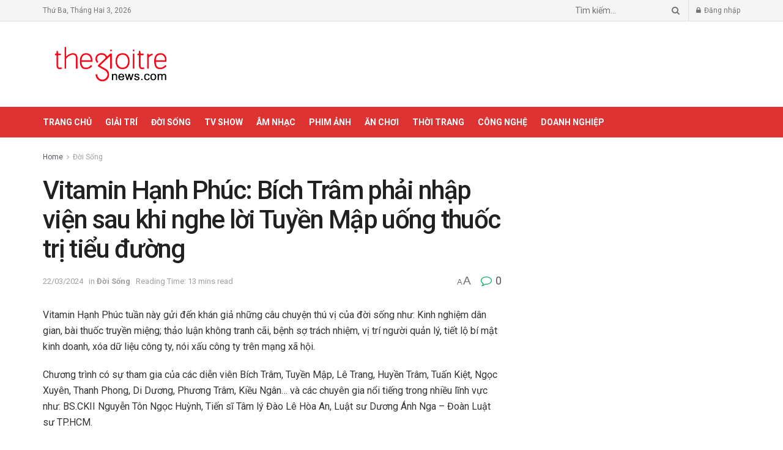

--- FILE ---
content_type: text/html; charset=UTF-8
request_url: https://thegioitrenews.com/doi-song/vitamin-hanh-phuc-bich-tram-phai-nhap-vien-sau-khi-nghe-loi-tuyen-map-uong-thuoc-tri-tieu-duong.html
body_size: 31574
content:
<!doctype html>
<!--[if lt IE 7]> <html class="no-js lt-ie9 lt-ie8 lt-ie7" lang="vi"> <![endif]-->
<!--[if IE 7]>    <html class="no-js lt-ie9 lt-ie8" lang="vi"> <![endif]-->
<!--[if IE 8]>    <html class="no-js lt-ie9" lang="vi"> <![endif]-->
<!--[if IE 9]>    <html class="no-js lt-ie10" lang="vi"> <![endif]-->
<!--[if gt IE 8]><!--> <html class="no-js" lang="vi"> <!--<![endif]-->
<head><script>if(navigator.userAgent.match(/MSIE|Internet Explorer/i)||navigator.userAgent.match(/Trident\/7\..*?rv:11/i)){var href=document.location.href;if(!href.match(/[?&]nowprocket/)){if(href.indexOf("?")==-1){if(href.indexOf("#")==-1){document.location.href=href+"?nowprocket=1"}else{document.location.href=href.replace("#","?nowprocket=1#")}}else{if(href.indexOf("#")==-1){document.location.href=href+"&nowprocket=1"}else{document.location.href=href.replace("#","&nowprocket=1#")}}}}</script><script>class RocketLazyLoadScripts{constructor(e){this.triggerEvents=e,this.eventOptions={passive:!0},this.userEventListener=this.triggerListener.bind(this),this.delayedScripts={normal:[],async:[],defer:[]},this.allJQueries=[]}_addUserInteractionListener(e){this.triggerEvents.forEach((t=>window.addEventListener(t,e.userEventListener,e.eventOptions)))}_removeUserInteractionListener(e){this.triggerEvents.forEach((t=>window.removeEventListener(t,e.userEventListener,e.eventOptions)))}triggerListener(){this._removeUserInteractionListener(this),this._loadEverythingNow()}async _loadEverythingNow(){this._handleDocumentWrite(),this._registerAllDelayedScripts(),this._preloadAllScripts(),await this._loadScriptsFromList(this.delayedScripts.normal),await this._loadScriptsFromList(this.delayedScripts.defer),await this._loadScriptsFromList(this.delayedScripts.async),await this._triggerDOMContentLoaded(),await this._triggerWindowLoad(),window.dispatchEvent(new Event("rocket-allScriptsLoaded"))}_registerAllDelayedScripts(){document.querySelectorAll("script[type=rocketlazyloadscript]").forEach((e=>{e.hasAttribute("src")?e.hasAttribute("async")&&!1!==e.async?this.delayedScripts.async.push(e):e.hasAttribute("defer")&&!1!==e.defer||"module"===e.getAttribute("data-rocket-type")?this.delayedScripts.defer.push(e):this.delayedScripts.normal.push(e):this.delayedScripts.normal.push(e)}))}async _transformScript(e){return await this._requestAnimFrame(),new Promise((t=>{var n=document.createElement("script");[...e.attributes].forEach((e=>{let t=e.nodeName;"type"!==t&&("data-rocket-type"===t&&(t="type"),n.setAttribute(t,e.nodeValue))})),e.hasAttribute("src")?(n.addEventListener("load",t),n.addEventListener("error",t)):(n.text=e.text,t()),e.parentNode.replaceChild(n,e)}))}async _loadScriptsFromList(e){const t=e.shift();return t?(await this._transformScript(t),this._loadScriptsFromList(e)):Promise.resolve()}_preloadAllScripts(){var e=document.createDocumentFragment();[...this.delayedScripts.normal,...this.delayedScripts.defer,...this.delayedScripts.async].forEach((t=>{const n=t.getAttribute("src");if(n){const t=document.createElement("link");t.href=n,t.rel="preload",t.as="script",e.appendChild(t)}})),document.head.appendChild(e)}_delayEventListeners(){let e={};function t(t,n){!function(t){function n(n){return e[t].eventsToRewrite.indexOf(n)>=0?"rocket-"+n:n}e[t]||(e[t]={originalFunctions:{add:t.addEventListener,remove:t.removeEventListener},eventsToRewrite:[]},t.addEventListener=function(){arguments[0]=n(arguments[0]),e[t].originalFunctions.add.apply(t,arguments)},t.removeEventListener=function(){arguments[0]=n(arguments[0]),e[t].originalFunctions.remove.apply(t,arguments)})}(t),e[t].eventsToRewrite.push(n)}function n(e,t){const n=e[t];Object.defineProperty(e,t,{get:n||function(){},set:n=>{e["rocket"+t]=n}})}t(document,"DOMContentLoaded"),t(window,"DOMContentLoaded"),t(window,"load"),t(window,"pageshow"),t(document,"readystatechange"),n(document,"onreadystatechange"),n(window,"onload"),n(window,"onpageshow")}_delayJQueryReady(e){let t;Object.defineProperty(window,"jQuery",{get:()=>t,set(n){if(n&&n.fn&&!e.allJQueries.includes(n)){n.fn.ready=n.fn.init.prototype.ready=function(t){e.domReadyFired?t.bind(document)(n):document.addEventListener("rocket-DOMContentLoaded",(()=>t.bind(document)(n)))};const t=n.fn.on;n.fn.on=n.fn.init.prototype.on=function(){if(this[0]===window){function e(e){return e.split(" ").map((e=>"load"===e?"rocket-load":e)).join(" ")}"string"==typeof arguments[0]||arguments[0]instanceof String?arguments[0]=e(arguments[0]):"object"==typeof arguments[0]&&Object.keys(arguments[0]).forEach((t=>{delete Object.assign(arguments[0],{[e(t)]:arguments[0][t]})[t]}))}return t.apply(this,arguments),this},e.allJQueries.push(n)}t=n}})}async _triggerDOMContentLoaded(){this.domReadyFired=!0,await this._requestAnimFrame(),document.dispatchEvent(new Event("rocket-DOMContentLoaded")),await this._requestAnimFrame(),window.dispatchEvent(new Event("rocket-DOMContentLoaded")),await this._requestAnimFrame(),document.dispatchEvent(new Event("rocket-readystatechange")),await this._requestAnimFrame(),document.rocketonreadystatechange&&document.rocketonreadystatechange()}async _triggerWindowLoad(){await this._requestAnimFrame(),window.dispatchEvent(new Event("rocket-load")),await this._requestAnimFrame(),window.rocketonload&&window.rocketonload(),await this._requestAnimFrame(),this.allJQueries.forEach((e=>e(window).trigger("rocket-load"))),window.dispatchEvent(new Event("rocket-pageshow")),await this._requestAnimFrame(),window.rocketonpageshow&&window.rocketonpageshow()}_handleDocumentWrite(){const e=new Map;document.write=document.writeln=function(t){const n=document.currentScript,r=document.createRange(),i=n.parentElement;let o=e.get(n);void 0===o&&(o=n.nextSibling,e.set(n,o));const a=document.createDocumentFragment();r.setStart(a,0),a.appendChild(r.createContextualFragment(t)),i.insertBefore(a,o)}}async _requestAnimFrame(){return new Promise((e=>requestAnimationFrame(e)))}static run(){const e=new RocketLazyLoadScripts(["keydown","mouseover","touchmove","touchstart","wheel"]);e._delayEventListeners(),e._delayJQueryReady(e),e._addUserInteractionListener(e)}}RocketLazyLoadScripts.run();
</script>
    <meta http-equiv="Content-Type" content="text/html; charset=UTF-8" />
    <meta name='viewport' content='width=device-width, initial-scale=1, user-scalable=yes' />
    <link rel="profile" href="http://gmpg.org/xfn/11" />
    <link rel="pingback" href="https://thegioitrenews.com/xmlrpc.php" />
    <title>Vitamin Hạnh Phúc: Bích Trâm phải nhập viện sau khi nghe lời Tuyền Mập uống thuốc trị tiểu đường &#8211; Thế giới trẻ</title>
<meta name='robots' content='max-image-preview:large' />
<meta property="og:type" content="article">
<meta property="og:title" content="Vitamin Hạnh Phúc: Bích Trâm phải nhập viện sau khi nghe lời Tuyền Mập uống thuốc trị tiểu đường">
<meta property="og:site_name" content="Thế giới trẻ">
<meta property="og:description" content="Vitamin Hạnh Phúc tuần này gửi đến khán giả những câu chuyện thú vị của đời sống như:&amp;nbsp;Kinh nghiệm dân">
<meta property="og:url" content="https://thegioitrenews.com/doi-song/vitamin-hanh-phuc-bich-tram-phai-nhap-vien-sau-khi-nghe-loi-tuyen-map-uong-thuoc-tri-tieu-duong.html">
<meta property="og:image" content="https://thegioitrenews.com/wp-content/uploads/2024/03/IMG_5995.jpg">
<meta property="og:image:height" content="533">
<meta property="og:image:width" content="800">
<meta property="article:published_time" content="2024-03-21T21:41:00+00:00">
<meta property="article:modified_time" content="2024-03-22T13:52:21+00:00">
<meta property="article:section" content="Đời Sống">
<meta property="article:tag" content="Bích Trâm">
<meta property="article:tag" content="Tuấn Kiệt">
<meta property="article:tag" content="Tuyền Mập">
<meta property="article:tag" content="Vitamin Hạnh Phúc">
<meta name="twitter:card" content="summary_large_image">
<meta name="twitter:title" content="Vitamin Hạnh Phúc: Bích Trâm phải nhập viện sau khi nghe lời Tuyền Mập uống thuốc trị tiểu đường">
<meta name="twitter:description" content="Vitamin Hạnh Phúc tuần này gửi đến khán giả những câu chuyện thú vị của đời sống như:&nbsp;Kinh nghiệm dân">
<meta name="twitter:url" content="https://thegioitrenews.com/doi-song/vitamin-hanh-phuc-bich-tram-phai-nhap-vien-sau-khi-nghe-loi-tuyen-map-uong-thuoc-tri-tieu-duong.html">
<meta name="twitter:site" content="">
<meta name="twitter:image:src" content="https://thegioitrenews.com/wp-content/uploads/2024/03/IMG_5995.jpg">
<meta name="twitter:image:width" content="800">
<meta name="twitter:image:height" content="533">
			<script type="rocketlazyloadscript" data-rocket-type="text/javascript">
              var jnews_ajax_url = '/?ajax-request=jnews'
			</script>
			<script type="rocketlazyloadscript" data-rocket-type="text/javascript">;window.jnews=window.jnews||{},window.jnews.library=window.jnews.library||{},window.jnews.library=function(){"use strict";var t=this;t.win=window,t.doc=document,t.globalBody=t.doc.getElementsByTagName("body")[0],t.globalBody=t.globalBody?t.globalBody:t.doc,t.win.jnewsDataStorage=t.win.jnewsDataStorage||{_storage:new WeakMap,put:function(t,e,n){this._storage.has(t)||this._storage.set(t,new Map),this._storage.get(t).set(e,n)},get:function(t,e){return this._storage.get(t).get(e)},has:function(t,e){return this._storage.has(t)&&this._storage.get(t).has(e)},remove:function(t,e){var n=this._storage.get(t).delete(e);return 0===!this._storage.get(t).size&&this._storage.delete(t),n}},t.windowWidth=function(){return t.win.innerWidth||t.docEl.clientWidth||t.globalBody.clientWidth},t.windowHeight=function(){return t.win.innerHeight||t.docEl.clientHeight||t.globalBody.clientHeight},t.requestAnimationFrame=t.win.requestAnimationFrame||t.win.webkitRequestAnimationFrame||t.win.mozRequestAnimationFrame||t.win.msRequestAnimationFrame||window.oRequestAnimationFrame||function(t){return setTimeout(t,1e3/60)},t.cancelAnimationFrame=t.win.cancelAnimationFrame||t.win.webkitCancelAnimationFrame||t.win.webkitCancelRequestAnimationFrame||t.win.mozCancelAnimationFrame||t.win.msCancelRequestAnimationFrame||t.win.oCancelRequestAnimationFrame||function(t){clearTimeout(t)},t.classListSupport="classList"in document.createElement("_"),t.hasClass=t.classListSupport?function(t,e){return t.classList.contains(e)}:function(t,e){return t.className.indexOf(e)>=0},t.addClass=t.classListSupport?function(e,n){t.hasClass(e,n)||e.classList.add(n)}:function(e,n){t.hasClass(e,n)||(e.className+=" "+n)},t.removeClass=t.classListSupport?function(e,n){t.hasClass(e,n)&&e.classList.remove(n)}:function(e,n){t.hasClass(e,n)&&(e.className=e.className.replace(n,""))},t.objKeys=function(t){var e=[];for(var n in t)Object.prototype.hasOwnProperty.call(t,n)&&e.push(n);return e},t.isObjectSame=function(t,e){var n=!0;return JSON.stringify(t)!==JSON.stringify(e)&&(n=!1),n},t.extend=function(){for(var t,e,n,i=arguments[0]||{},o=1,a=arguments.length;o<a;o++)if(null!==(t=arguments[o]))for(e in t)i!==(n=t[e])&&void 0!==n&&(i[e]=n);return i},t.dataStorage=t.win.jnewsDataStorage,t.isVisible=function(t){return 0!==t.offsetWidth&&0!==t.offsetHeight||t.getBoundingClientRect().length},t.getHeight=function(t){return t.offsetHeight||t.clientHeight||t.getBoundingClientRect().height},t.getWidth=function(t){return t.offsetWidth||t.clientWidth||t.getBoundingClientRect().width},t.supportsPassive=!1;try{var e=Object.defineProperty({},"passive",{get:function(){t.supportsPassive=!0}});"createEvent"in t.doc?t.win.addEventListener("test",null,e):"fireEvent"in t.doc&&t.win.attachEvent("test",null)}catch(t){}t.passiveOption=!!t.supportsPassive&&{passive:!0},t.addEvents=function(e,n,i){for(var o in n){var a=["touchstart","touchmove"].indexOf(o)>=0&&!i&&t.passiveOption;"createEvent"in t.doc?e.addEventListener(o,n[o],a):"fireEvent"in t.doc&&e.attachEvent("on"+o,n[o])}},t.removeEvents=function(e,n){for(var i in n)"createEvent"in t.doc?e.removeEventListener(i,n[i]):"fireEvent"in t.doc&&e.detachEvent("on"+i,n[i])},t.triggerEvents=function(e,n,i){var o;i=i||{detail:null};return"createEvent"in t.doc?(!(o=t.doc.createEvent("CustomEvent")||new CustomEvent(n)).initCustomEvent||o.initCustomEvent(n,!0,!1,i),void e.dispatchEvent(o)):"fireEvent"in t.doc?((o=t.doc.createEventObject()).eventType=n,void e.fireEvent("on"+o.eventType,o)):void 0},t.getParents=function(e,n){void 0===n&&(n=t.doc);for(var i=[],o=e.parentNode,a=!1;!a;)if(o){var s=o;s.querySelectorAll(n).length?a=!0:(i.push(s),o=s.parentNode)}else i=[],a=!0;return i},t.forEach=function(t,e,n){for(var i=0,o=t.length;i<o;i++)e.call(n,t[i],i)},t.getText=function(t){return t.innerText||t.textContent},t.setText=function(t,e){var n="object"==typeof e?e.innerText||e.textContent:e;t.innerText&&(t.innerText=n),t.textContent&&(t.textContent=n)},t.httpBuildQuery=function(e){return t.objKeys(e).reduce(function e(n){var i=arguments.length>1&&void 0!==arguments[1]?arguments[1]:null;return function(o,a){var s=n[a];a=encodeURIComponent(a);var r=i?"".concat(i,"[").concat(a,"]"):a;return null==s||"function"==typeof s?(o.push("".concat(r,"=")),o):["number","boolean","string"].includes(typeof s)?(o.push("".concat(r,"=").concat(encodeURIComponent(s))),o):(o.push(t.objKeys(s).reduce(e(s,r),[]).join("&")),o)}}(e),[]).join("&")},t.scrollTo=function(e,n,i){function o(t,e,n){this.start=this.position(),this.change=t-this.start,this.currentTime=0,this.increment=20,this.duration=void 0===n?500:n,this.callback=e,this.finish=!1,this.animateScroll()}return Math.easeInOutQuad=function(t,e,n,i){return(t/=i/2)<1?n/2*t*t+e:-n/2*(--t*(t-2)-1)+e},o.prototype.stop=function(){this.finish=!0},o.prototype.move=function(e){t.doc.documentElement.scrollTop=e,t.globalBody.parentNode.scrollTop=e,t.globalBody.scrollTop=e},o.prototype.position=function(){return t.doc.documentElement.scrollTop||t.globalBody.parentNode.scrollTop||t.globalBody.scrollTop},o.prototype.animateScroll=function(){this.currentTime+=this.increment;var e=Math.easeInOutQuad(this.currentTime,this.start,this.change,this.duration);this.move(e),this.currentTime<this.duration&&!this.finish?t.requestAnimationFrame.call(t.win,this.animateScroll.bind(this)):this.callback&&"function"==typeof this.callback&&this.callback()},new o(e,n,i)},t.unwrap=function(e){var n,i=e;t.forEach(e,(function(t,e){n?n+=t:n=t})),i.replaceWith(n)},t.performance={start:function(t){performance.mark(t+"Start")},stop:function(t){performance.mark(t+"End"),performance.measure(t,t+"Start",t+"End")}},t.fps=function(){var e=0,n=0,i=0;!function(){var o=e=0,a=0,s=0,r=document.getElementById("fpsTable"),c=function(e){void 0===document.getElementsByTagName("body")[0]?t.requestAnimationFrame.call(t.win,(function(){c(e)})):document.getElementsByTagName("body")[0].appendChild(e)};null===r&&((r=document.createElement("div")).style.position="fixed",r.style.top="120px",r.style.left="10px",r.style.width="100px",r.style.height="20px",r.style.border="1px solid black",r.style.fontSize="11px",r.style.zIndex="100000",r.style.backgroundColor="white",r.id="fpsTable",c(r));var l=function(){i++,n=Date.now(),(a=(i/(s=(n-e)/1e3)).toPrecision(2))!=o&&(o=a,r.innerHTML=o+"fps"),1<s&&(e=n,i=0),t.requestAnimationFrame.call(t.win,l)};l()}()},t.instr=function(t,e){for(var n=0;n<e.length;n++)if(-1!==t.toLowerCase().indexOf(e[n].toLowerCase()))return!0},t.winLoad=function(e,n){function i(i){if("complete"===t.doc.readyState||"interactive"===t.doc.readyState)return!i||n?setTimeout(e,n||1):e(i),1}i()||t.addEvents(t.win,{load:i})},t.docReady=function(e,n){function i(i){if("complete"===t.doc.readyState||"interactive"===t.doc.readyState)return!i||n?setTimeout(e,n||1):e(i),1}i()||t.addEvents(t.doc,{DOMContentLoaded:i})},t.fireOnce=function(){t.docReady((function(){t.assets=t.assets||[],t.assets.length&&(t.boot(),t.load_assets())}),50)},t.boot=function(){t.length&&t.doc.querySelectorAll("style[media]").forEach((function(t){"not all"==t.getAttribute("media")&&t.removeAttribute("media")}))},t.create_js=function(e,n){var i=t.doc.createElement("script");switch(i.setAttribute("src",e),n){case"defer":i.setAttribute("defer",!0);break;case"async":i.setAttribute("async",!0);break;case"deferasync":i.setAttribute("defer",!0),i.setAttribute("async",!0)}t.globalBody.appendChild(i)},t.load_assets=function(){"object"==typeof t.assets&&t.forEach(t.assets.slice(0),(function(e,n){var i="";e.defer&&(i+="defer"),e.async&&(i+="async"),t.create_js(e.url,i);var o=t.assets.indexOf(e);o>-1&&t.assets.splice(o,1)})),t.assets=jnewsoption.au_scripts=window.jnewsads=[]},t.docReady((function(){t.globalBody=t.globalBody==t.doc?t.doc.getElementsByTagName("body")[0]:t.globalBody,t.globalBody=t.globalBody?t.globalBody:t.doc}))},window.jnews.library=new window.jnews.library;</script><link rel='dns-prefetch' href='//fonts.googleapis.com' />
<link rel='preconnect' href='https://fonts.gstatic.com' />
<link rel="alternate" type="application/rss+xml" title="Dòng thông tin Thế giới trẻ &raquo;" href="https://thegioitrenews.com/feed" />
<link rel="alternate" type="application/rss+xml" title="Dòng phản hồi Thế giới trẻ &raquo;" href="https://thegioitrenews.com/comments/feed" />
<link rel="alternate" type="application/rss+xml" title="Thế giới trẻ &raquo; Vitamin Hạnh Phúc: Bích Trâm phải nhập viện sau khi nghe lời Tuyền Mập uống thuốc trị tiểu đường Dòng phản hồi" href="https://thegioitrenews.com/doi-song/vitamin-hanh-phuc-bich-tram-phai-nhap-vien-sau-khi-nghe-loi-tuyen-map-uong-thuoc-tri-tieu-duong.html/feed" />
<style type="text/css">
img.wp-smiley,
img.emoji {
	display: inline !important;
	border: none !important;
	box-shadow: none !important;
	height: 1em !important;
	width: 1em !important;
	margin: 0 0.07em !important;
	vertical-align: -0.1em !important;
	background: none !important;
	padding: 0 !important;
}
</style>
	<link rel='stylesheet' id='wp-block-library-css' href='https://thegioitrenews.com/wp-includes/css/dist/block-library/style.min.css?ver=6.1.9' type='text/css' media='all' />
<link rel='stylesheet' id='classic-theme-styles-css' href='https://thegioitrenews.com/wp-includes/css/classic-themes.min.css?ver=1' type='text/css' media='all' />
<style id='global-styles-inline-css' type='text/css'>
body{--wp--preset--color--black: #000000;--wp--preset--color--cyan-bluish-gray: #abb8c3;--wp--preset--color--white: #ffffff;--wp--preset--color--pale-pink: #f78da7;--wp--preset--color--vivid-red: #cf2e2e;--wp--preset--color--luminous-vivid-orange: #ff6900;--wp--preset--color--luminous-vivid-amber: #fcb900;--wp--preset--color--light-green-cyan: #7bdcb5;--wp--preset--color--vivid-green-cyan: #00d084;--wp--preset--color--pale-cyan-blue: #8ed1fc;--wp--preset--color--vivid-cyan-blue: #0693e3;--wp--preset--color--vivid-purple: #9b51e0;--wp--preset--gradient--vivid-cyan-blue-to-vivid-purple: linear-gradient(135deg,rgba(6,147,227,1) 0%,rgb(155,81,224) 100%);--wp--preset--gradient--light-green-cyan-to-vivid-green-cyan: linear-gradient(135deg,rgb(122,220,180) 0%,rgb(0,208,130) 100%);--wp--preset--gradient--luminous-vivid-amber-to-luminous-vivid-orange: linear-gradient(135deg,rgba(252,185,0,1) 0%,rgba(255,105,0,1) 100%);--wp--preset--gradient--luminous-vivid-orange-to-vivid-red: linear-gradient(135deg,rgba(255,105,0,1) 0%,rgb(207,46,46) 100%);--wp--preset--gradient--very-light-gray-to-cyan-bluish-gray: linear-gradient(135deg,rgb(238,238,238) 0%,rgb(169,184,195) 100%);--wp--preset--gradient--cool-to-warm-spectrum: linear-gradient(135deg,rgb(74,234,220) 0%,rgb(151,120,209) 20%,rgb(207,42,186) 40%,rgb(238,44,130) 60%,rgb(251,105,98) 80%,rgb(254,248,76) 100%);--wp--preset--gradient--blush-light-purple: linear-gradient(135deg,rgb(255,206,236) 0%,rgb(152,150,240) 100%);--wp--preset--gradient--blush-bordeaux: linear-gradient(135deg,rgb(254,205,165) 0%,rgb(254,45,45) 50%,rgb(107,0,62) 100%);--wp--preset--gradient--luminous-dusk: linear-gradient(135deg,rgb(255,203,112) 0%,rgb(199,81,192) 50%,rgb(65,88,208) 100%);--wp--preset--gradient--pale-ocean: linear-gradient(135deg,rgb(255,245,203) 0%,rgb(182,227,212) 50%,rgb(51,167,181) 100%);--wp--preset--gradient--electric-grass: linear-gradient(135deg,rgb(202,248,128) 0%,rgb(113,206,126) 100%);--wp--preset--gradient--midnight: linear-gradient(135deg,rgb(2,3,129) 0%,rgb(40,116,252) 100%);--wp--preset--duotone--dark-grayscale: url('#wp-duotone-dark-grayscale');--wp--preset--duotone--grayscale: url('#wp-duotone-grayscale');--wp--preset--duotone--purple-yellow: url('#wp-duotone-purple-yellow');--wp--preset--duotone--blue-red: url('#wp-duotone-blue-red');--wp--preset--duotone--midnight: url('#wp-duotone-midnight');--wp--preset--duotone--magenta-yellow: url('#wp-duotone-magenta-yellow');--wp--preset--duotone--purple-green: url('#wp-duotone-purple-green');--wp--preset--duotone--blue-orange: url('#wp-duotone-blue-orange');--wp--preset--font-size--small: 13px;--wp--preset--font-size--medium: 20px;--wp--preset--font-size--large: 36px;--wp--preset--font-size--x-large: 42px;--wp--preset--spacing--20: 0.44rem;--wp--preset--spacing--30: 0.67rem;--wp--preset--spacing--40: 1rem;--wp--preset--spacing--50: 1.5rem;--wp--preset--spacing--60: 2.25rem;--wp--preset--spacing--70: 3.38rem;--wp--preset--spacing--80: 5.06rem;}:where(.is-layout-flex){gap: 0.5em;}body .is-layout-flow > .alignleft{float: left;margin-inline-start: 0;margin-inline-end: 2em;}body .is-layout-flow > .alignright{float: right;margin-inline-start: 2em;margin-inline-end: 0;}body .is-layout-flow > .aligncenter{margin-left: auto !important;margin-right: auto !important;}body .is-layout-constrained > .alignleft{float: left;margin-inline-start: 0;margin-inline-end: 2em;}body .is-layout-constrained > .alignright{float: right;margin-inline-start: 2em;margin-inline-end: 0;}body .is-layout-constrained > .aligncenter{margin-left: auto !important;margin-right: auto !important;}body .is-layout-constrained > :where(:not(.alignleft):not(.alignright):not(.alignfull)){max-width: var(--wp--style--global--content-size);margin-left: auto !important;margin-right: auto !important;}body .is-layout-constrained > .alignwide{max-width: var(--wp--style--global--wide-size);}body .is-layout-flex{display: flex;}body .is-layout-flex{flex-wrap: wrap;align-items: center;}body .is-layout-flex > *{margin: 0;}:where(.wp-block-columns.is-layout-flex){gap: 2em;}.has-black-color{color: var(--wp--preset--color--black) !important;}.has-cyan-bluish-gray-color{color: var(--wp--preset--color--cyan-bluish-gray) !important;}.has-white-color{color: var(--wp--preset--color--white) !important;}.has-pale-pink-color{color: var(--wp--preset--color--pale-pink) !important;}.has-vivid-red-color{color: var(--wp--preset--color--vivid-red) !important;}.has-luminous-vivid-orange-color{color: var(--wp--preset--color--luminous-vivid-orange) !important;}.has-luminous-vivid-amber-color{color: var(--wp--preset--color--luminous-vivid-amber) !important;}.has-light-green-cyan-color{color: var(--wp--preset--color--light-green-cyan) !important;}.has-vivid-green-cyan-color{color: var(--wp--preset--color--vivid-green-cyan) !important;}.has-pale-cyan-blue-color{color: var(--wp--preset--color--pale-cyan-blue) !important;}.has-vivid-cyan-blue-color{color: var(--wp--preset--color--vivid-cyan-blue) !important;}.has-vivid-purple-color{color: var(--wp--preset--color--vivid-purple) !important;}.has-black-background-color{background-color: var(--wp--preset--color--black) !important;}.has-cyan-bluish-gray-background-color{background-color: var(--wp--preset--color--cyan-bluish-gray) !important;}.has-white-background-color{background-color: var(--wp--preset--color--white) !important;}.has-pale-pink-background-color{background-color: var(--wp--preset--color--pale-pink) !important;}.has-vivid-red-background-color{background-color: var(--wp--preset--color--vivid-red) !important;}.has-luminous-vivid-orange-background-color{background-color: var(--wp--preset--color--luminous-vivid-orange) !important;}.has-luminous-vivid-amber-background-color{background-color: var(--wp--preset--color--luminous-vivid-amber) !important;}.has-light-green-cyan-background-color{background-color: var(--wp--preset--color--light-green-cyan) !important;}.has-vivid-green-cyan-background-color{background-color: var(--wp--preset--color--vivid-green-cyan) !important;}.has-pale-cyan-blue-background-color{background-color: var(--wp--preset--color--pale-cyan-blue) !important;}.has-vivid-cyan-blue-background-color{background-color: var(--wp--preset--color--vivid-cyan-blue) !important;}.has-vivid-purple-background-color{background-color: var(--wp--preset--color--vivid-purple) !important;}.has-black-border-color{border-color: var(--wp--preset--color--black) !important;}.has-cyan-bluish-gray-border-color{border-color: var(--wp--preset--color--cyan-bluish-gray) !important;}.has-white-border-color{border-color: var(--wp--preset--color--white) !important;}.has-pale-pink-border-color{border-color: var(--wp--preset--color--pale-pink) !important;}.has-vivid-red-border-color{border-color: var(--wp--preset--color--vivid-red) !important;}.has-luminous-vivid-orange-border-color{border-color: var(--wp--preset--color--luminous-vivid-orange) !important;}.has-luminous-vivid-amber-border-color{border-color: var(--wp--preset--color--luminous-vivid-amber) !important;}.has-light-green-cyan-border-color{border-color: var(--wp--preset--color--light-green-cyan) !important;}.has-vivid-green-cyan-border-color{border-color: var(--wp--preset--color--vivid-green-cyan) !important;}.has-pale-cyan-blue-border-color{border-color: var(--wp--preset--color--pale-cyan-blue) !important;}.has-vivid-cyan-blue-border-color{border-color: var(--wp--preset--color--vivid-cyan-blue) !important;}.has-vivid-purple-border-color{border-color: var(--wp--preset--color--vivid-purple) !important;}.has-vivid-cyan-blue-to-vivid-purple-gradient-background{background: var(--wp--preset--gradient--vivid-cyan-blue-to-vivid-purple) !important;}.has-light-green-cyan-to-vivid-green-cyan-gradient-background{background: var(--wp--preset--gradient--light-green-cyan-to-vivid-green-cyan) !important;}.has-luminous-vivid-amber-to-luminous-vivid-orange-gradient-background{background: var(--wp--preset--gradient--luminous-vivid-amber-to-luminous-vivid-orange) !important;}.has-luminous-vivid-orange-to-vivid-red-gradient-background{background: var(--wp--preset--gradient--luminous-vivid-orange-to-vivid-red) !important;}.has-very-light-gray-to-cyan-bluish-gray-gradient-background{background: var(--wp--preset--gradient--very-light-gray-to-cyan-bluish-gray) !important;}.has-cool-to-warm-spectrum-gradient-background{background: var(--wp--preset--gradient--cool-to-warm-spectrum) !important;}.has-blush-light-purple-gradient-background{background: var(--wp--preset--gradient--blush-light-purple) !important;}.has-blush-bordeaux-gradient-background{background: var(--wp--preset--gradient--blush-bordeaux) !important;}.has-luminous-dusk-gradient-background{background: var(--wp--preset--gradient--luminous-dusk) !important;}.has-pale-ocean-gradient-background{background: var(--wp--preset--gradient--pale-ocean) !important;}.has-electric-grass-gradient-background{background: var(--wp--preset--gradient--electric-grass) !important;}.has-midnight-gradient-background{background: var(--wp--preset--gradient--midnight) !important;}.has-small-font-size{font-size: var(--wp--preset--font-size--small) !important;}.has-medium-font-size{font-size: var(--wp--preset--font-size--medium) !important;}.has-large-font-size{font-size: var(--wp--preset--font-size--large) !important;}.has-x-large-font-size{font-size: var(--wp--preset--font-size--x-large) !important;}
.wp-block-navigation a:where(:not(.wp-element-button)){color: inherit;}
:where(.wp-block-columns.is-layout-flex){gap: 2em;}
.wp-block-pullquote{font-size: 1.5em;line-height: 1.6;}
</style>
<link rel='stylesheet' id='jnews-parent-style-css' href='https://thegioitrenews.com/wp-content/themes/jnews/style.css?ver=6.1.9' type='text/css' media='all' />
<link data-minify="1" rel='stylesheet' id='js_composer_front-css' href='https://thegioitrenews.com/wp-content/cache/min/1/wp-content/plugins/js_composer/assets/css/js_composer.min.css?ver=1663208718' type='text/css' media='all' />
<link rel='stylesheet' id='jeg_customizer_font-css' href='//fonts.googleapis.com/css?family=Roboto%3Aregular%2C500%2C700%2C500%2Cregular&#038;display=swap&#038;ver=1.2.6' type='text/css' media='all' />
<link data-minify="1" rel='stylesheet' id='jnews-frontend-css' href='https://thegioitrenews.com/wp-content/cache/min/1/wp-content/themes/jnews/assets/dist/frontend.min.css?ver=1663208719' type='text/css' media='all' />
<link rel='stylesheet' id='jnews-style-css' href='https://thegioitrenews.com/wp-content/themes/saokul-child/style.css?ver=1.0.0' type='text/css' media='all' />
<link data-minify="1" rel='stylesheet' id='jnews-darkmode-css' href='https://thegioitrenews.com/wp-content/cache/min/1/wp-content/themes/jnews/assets/css/darkmode.css?ver=1663208719' type='text/css' media='all' />
<link data-minify="1" rel='stylesheet' id='jnews-social-login-style-css' href='https://thegioitrenews.com/wp-content/cache/min/1/wp-content/plugins/jnews-social-login/assets/css/plugin.css?ver=1663208719' type='text/css' media='all' />
<link data-minify="1" rel='stylesheet' id='jnews-select-share-css' href='https://thegioitrenews.com/wp-content/cache/min/1/wp-content/plugins/jnews-social-share/assets/css/plugin.css?ver=1663208942' type='text/css' media='all' />
<script type="rocketlazyloadscript" data-rocket-type='text/javascript' src='https://thegioitrenews.com/wp-includes/js/jquery/jquery.min.js?ver=3.6.1' id='jquery-core-js'></script>
<script type="rocketlazyloadscript" data-rocket-type='text/javascript' src='https://thegioitrenews.com/wp-includes/js/jquery/jquery-migrate.min.js?ver=3.3.2' id='jquery-migrate-js'></script>
<script type="rocketlazyloadscript" data-minify="1" data-rocket-type='text/javascript' src='https://thegioitrenews.com/wp-content/cache/min/1/wp-content/plugins/foxtool/link/index.js?ver=1754126824' id='index-ft-js'></script>
<link rel="https://api.w.org/" href="https://thegioitrenews.com/wp-json/" /><link rel="alternate" type="application/json" href="https://thegioitrenews.com/wp-json/wp/v2/posts/59076" /><link rel="EditURI" type="application/rsd+xml" title="RSD" href="https://thegioitrenews.com/xmlrpc.php?rsd" />
<link rel="wlwmanifest" type="application/wlwmanifest+xml" href="https://thegioitrenews.com/wp-includes/wlwmanifest.xml" />
<meta name="generator" content="WordPress 6.1.9" />
<link rel="canonical" href="https://thegioitrenews.com/doi-song/vitamin-hanh-phuc-bich-tram-phai-nhap-vien-sau-khi-nghe-loi-tuyen-map-uong-thuoc-tri-tieu-duong.html" />
<link rel='shortlink' href='https://thegioitrenews.com/?p=59076' />
<link rel="alternate" type="application/json+oembed" href="https://thegioitrenews.com/wp-json/oembed/1.0/embed?url=https%3A%2F%2Fthegioitrenews.com%2Fdoi-song%2Fvitamin-hanh-phuc-bich-tram-phai-nhap-vien-sau-khi-nghe-loi-tuyen-map-uong-thuoc-tri-tieu-duong.html" />
<link rel="alternate" type="text/xml+oembed" href="https://thegioitrenews.com/wp-json/oembed/1.0/embed?url=https%3A%2F%2Fthegioitrenews.com%2Fdoi-song%2Fvitamin-hanh-phuc-bich-tram-phai-nhap-vien-sau-khi-nghe-loi-tuyen-map-uong-thuoc-tri-tieu-duong.html&#038;format=xml" />
<meta name="generator" content="Powered by WPBakery Page Builder - drag and drop page builder for WordPress."/>
<script type='application/ld+json'>{"@context":"http:\/\/schema.org","@type":"Organization","@id":"https:\/\/thegioitrenews.com\/#organization","url":"https:\/\/thegioitrenews.com\/","name":"","logo":{"@type":"ImageObject","url":""},"sameAs":["http:\/\/facebook.com","http:\/\/twitter.com","https:\/\/plus.google.com\/+Jegtheme","http:\/\/youtube.com","http:\/\/jnews.jegtheme.com\/default\/feed\/"]}</script>
<script type='application/ld+json'>{"@context":"http:\/\/schema.org","@type":"WebSite","@id":"https:\/\/thegioitrenews.com\/#website","url":"https:\/\/thegioitrenews.com\/","name":"","potentialAction":{"@type":"SearchAction","target":"https:\/\/thegioitrenews.com\/?s={search_term_string}","query-input":"required name=search_term_string"}}</script>
<link rel="icon" href="https://thegioitrenews.com/wp-content/uploads/2020/06/cropped-ico-32x32.png" sizes="32x32" />
<link rel="icon" href="https://thegioitrenews.com/wp-content/uploads/2020/06/cropped-ico-192x192.png" sizes="192x192" />
<link rel="apple-touch-icon" href="https://thegioitrenews.com/wp-content/uploads/2020/06/cropped-ico-180x180.png" />
<meta name="msapplication-TileImage" content="https://thegioitrenews.com/wp-content/uploads/2020/06/cropped-ico-270x270.png" />
<style id="jeg_dynamic_css" type="text/css" data-type="jeg_custom-css">body { --j-alt-color : #00a855; } .jeg_post_meta .fa, .entry-header .jeg_post_meta .fa, .jeg_review_stars, .jeg_price_review_list { color : #00a855; } .jeg_share_button.share-float.share-monocrhome a { background-color : #00a855; } .jeg_header .jeg_bottombar.jeg_navbar_wrapper:not(.jeg_navbar_boxed), .jeg_header .jeg_bottombar.jeg_navbar_boxed .jeg_nav_row { background : #dd3333; } .jeg_header .jeg_bottombar a, .jeg_header .jeg_bottombar.jeg_navbar_dark a { color : #ffffff; } .jeg_header .jeg_bottombar, .jeg_header .jeg_bottombar.jeg_navbar_dark, .jeg_bottombar.jeg_navbar_boxed .jeg_nav_row, .jeg_bottombar.jeg_navbar_dark.jeg_navbar_boxed .jeg_nav_row { border-top-width : 0px; } .jeg_stickybar, .jeg_stickybar.dark { color : #ffffff; } .jeg_stickybar a, .jeg_stickybar.dark a { color : #fcfcfc; } .jeg_mobile_midbar, .jeg_mobile_midbar.dark { background : #00a855; } .jeg_header .socials_widget > a > i.fa:before { color : #f5f5f5; } .jeg_header .socials_widget.nobg > a > span.jeg-icon svg { fill : #f5f5f5; } .jeg_header .socials_widget > a > span.jeg-icon svg { fill : #f5f5f5; } body,input,textarea,select,.chosen-container-single .chosen-single,.btn,.button { font-family: Roboto,Helvetica,Arial,sans-serif; } .jeg_post_title, .entry-header .jeg_post_title, .jeg_single_tpl_2 .entry-header .jeg_post_title, .jeg_single_tpl_3 .entry-header .jeg_post_title, .jeg_single_tpl_6 .entry-header .jeg_post_title, .jeg_content .jeg_custom_title_wrapper .jeg_post_title { font-family: Roboto,Helvetica,Arial,sans-serif;font-weight : 500; font-style : normal;  } .jeg_post_excerpt p, .content-inner p { font-family: Roboto,Helvetica,Arial,sans-serif;font-weight : 400; font-style : normal;  } </style><style type="text/css">
					.no_thumbnail .jeg_thumb,
					.thumbnail-container.no_thumbnail {
					    display: none !important;
					}
					.jeg_search_result .jeg_pl_xs_3.no_thumbnail .jeg_postblock_content,
					.jeg_sidefeed .jeg_pl_xs_3.no_thumbnail .jeg_postblock_content,
					.jeg_pl_sm.no_thumbnail .jeg_postblock_content {
					    margin-left: 0;
					}
					.jeg_postblock_11 .no_thumbnail .jeg_postblock_content,
					.jeg_postblock_12 .no_thumbnail .jeg_postblock_content,
					.jeg_postblock_12.jeg_col_3o3 .no_thumbnail .jeg_postblock_content  {
					    margin-top: 0;
					}
					.jeg_postblock_15 .jeg_pl_md_box.no_thumbnail .jeg_postblock_content,
					.jeg_postblock_19 .jeg_pl_md_box.no_thumbnail .jeg_postblock_content,
					.jeg_postblock_24 .jeg_pl_md_box.no_thumbnail .jeg_postblock_content,
					.jeg_sidefeed .jeg_pl_md_box .jeg_postblock_content {
					    position: relative;
					}
					.jeg_postblock_carousel_2 .no_thumbnail .jeg_post_title a,
					.jeg_postblock_carousel_2 .no_thumbnail .jeg_post_title a:hover,
					.jeg_postblock_carousel_2 .no_thumbnail .jeg_post_meta .fa {
					    color: #212121 !important;
					} 
				</style>		<style type="text/css" id="wp-custom-css">
			/* tắt Read more */
.jeg_readmore {
	display: none;
}


.jeg_pl_md_2, .jeg_pl_md_3 {
    border-bottom: 1px solid #eee;
    PADDING-BOTTOM: 30PX;
	
}

		</style>
		<noscript><style> .wpb_animate_when_almost_visible { opacity: 1; }</style></noscript></head>
<body class="post-template-default single single-post postid-59076 single-format-standard wp-embed-responsive jeg_toggle_dark jeg_single_tpl_1 jnews jsc_normal wpb-js-composer js-comp-ver-6.7.0 vc_responsive">

    
    
    <div class="jeg_ad jeg_ad_top jnews_header_top_ads">
        <div class='ads-wrapper  '></div>    </div>

    <!-- The Main Wrapper
    ============================================= -->
    <div class="jeg_viewport">

        
        <div class="jeg_header_wrapper">
            <div class="jeg_header_instagram_wrapper">
    </div>

<!-- HEADER -->
<div class="jeg_header normal">
    <div class="jeg_topbar jeg_container normal">
    <div class="container">
        <div class="jeg_nav_row">
            
                <div class="jeg_nav_col jeg_nav_left  jeg_nav_grow">
                    <div class="item_wrap jeg_nav_alignleft">
                        <div class="jeg_nav_item jeg_top_date">
    Thứ Ba, Tháng Hai 3, 2026</div>                    </div>
                </div>

                
                <div class="jeg_nav_col jeg_nav_center  jeg_nav_normal">
                    <div class="item_wrap jeg_nav_aligncenter">
                                            </div>
                </div>

                
                <div class="jeg_nav_col jeg_nav_right  jeg_nav_normal">
                    <div class="item_wrap jeg_nav_alignright">
                        <!-- Search Form -->
<div class="jeg_nav_item jeg_nav_search">
	<div class="jeg_search_wrapper jeg_search_no_expand round">
	    <a href="#" class="jeg_search_toggle"><i class="fa fa-search"></i></a>
	    <form action="https://thegioitrenews.com/" method="get" class="jeg_search_form" target="_top">
    <input name="s" class="jeg_search_input" placeholder="Tìm kiếm..." type="text" value="" autocomplete="off">
    <button aria-label="Search Button" type="submit" class="jeg_search_button btn"><i class="fa fa-search"></i></button>
</form>
<!-- jeg_search_hide with_result no_result -->
<div class="jeg_search_result jeg_search_hide with_result">
    <div class="search-result-wrapper">
    </div>
    <div class="search-link search-noresult">
        Không kết quả    </div>
    <div class="search-link search-all-button">
        <i class="fa fa-search"></i> Xem tất cả kết quả    </div>
</div>	</div>
</div><div class="jeg_nav_item jeg_nav_account">
    <ul class="jeg_accountlink jeg_menu">
        <li><a href="#jeg_loginform" class="jeg_popuplink"><i class="fa fa-lock"></i> Đăng nhập</a></li>    </ul>
</div>                    </div>
                </div>

                        </div>
    </div>
</div><!-- /.jeg_container --><div class="jeg_midbar jeg_container normal">
    <div class="container">
        <div class="jeg_nav_row">
            
                <div class="jeg_nav_col jeg_nav_left jeg_nav_normal">
                    <div class="item_wrap jeg_nav_alignleft">
                        <div class="jeg_nav_item jeg_logo jeg_desktop_logo">
			<div class="site-title">
	    	<a href="https://thegioitrenews.com/" style="padding: 0 0 0 0;">
	    	    <img class='jeg_logo_img' src="https://thegioitrenews.com/wp-content/uploads/2022/08/logoo.png"  alt="Thế giới trẻ"data-light-src="https://thegioitrenews.com/wp-content/uploads/2022/08/logoo.png" data-light-srcset="https://thegioitrenews.com/wp-content/uploads/2022/08/logoo.png 1x,  2x" data-dark-src="" data-dark-srcset=" 1x, https://thegioitrenews.com/wp-content/uploads/2022/08/logoo.png 2x">	    	</a>
	    </div>
	</div>                    </div>
                </div>

                
                <div class="jeg_nav_col jeg_nav_center jeg_nav_normal">
                    <div class="item_wrap jeg_nav_aligncenter">
                                            </div>
                </div>

                
                <div class="jeg_nav_col jeg_nav_right jeg_nav_grow">
                    <div class="item_wrap jeg_nav_alignright">
                        <div class="jeg_nav_item jeg_ad jeg_ad_top jnews_header_ads">
    <div class='ads-wrapper  '><a href='https://ilumail.com' rel="noopener" class='adlink ads_image '>
                                    <img src='https://thegioitrenews.com/wp-content/themes/jnews/assets/img/jeg-empty.png' class='lazyload' data-src='https://thegioitrenews.com/wp-content/uploads/2022/08/Untitled-1.png' alt='Advertisement' data-pin-no-hover="true">
                                </a></div></div>                    </div>
                </div>

                        </div>
    </div>
</div><div class="jeg_bottombar jeg_navbar jeg_container jeg_navbar_wrapper jeg_navbar_normal jeg_navbar_normal">
    <div class="container">
        <div class="jeg_nav_row">
            
                <div class="jeg_nav_col jeg_nav_left jeg_nav_grow">
                    <div class="item_wrap jeg_nav_alignleft">
                        <div class="jeg_nav_item jeg_main_menu_wrapper">
<div class="jeg_mainmenu_wrap"><ul class="jeg_menu jeg_main_menu jeg_menu_style_1" data-animation="animate"><li id="menu-item-116" class="menu-item menu-item-type-post_type menu-item-object-page menu-item-home menu-item-116 bgnav" data-item-row="default" ><a href="https://thegioitrenews.com/">Trang chủ</a></li>
<li id="menu-item-200" class="menu-item menu-item-type-taxonomy menu-item-object-category menu-item-200 bgnav" data-item-row="default" ><a href="https://thegioitrenews.com/giai-tri">Giải Trí</a></li>
<li id="menu-item-199" class="menu-item menu-item-type-taxonomy menu-item-object-category current-post-ancestor current-menu-parent current-post-parent menu-item-199 bgnav" data-item-row="default" ><a href="https://thegioitrenews.com/doi-song">Đời Sống</a></li>
<li id="menu-item-203" class="menu-item menu-item-type-taxonomy menu-item-object-category menu-item-203 bgnav" data-item-row="default" ><a href="https://thegioitrenews.com/tv-show">TV Show</a></li>
<li id="menu-item-195" class="menu-item menu-item-type-taxonomy menu-item-object-category menu-item-195 bgnav" data-item-row="default" ><a href="https://thegioitrenews.com/am-nhac">Âm Nhạc</a></li>
<li id="menu-item-201" class="menu-item menu-item-type-taxonomy menu-item-object-category menu-item-201 bgnav" data-item-row="default" ><a href="https://thegioitrenews.com/phim-anh">Phim Ảnh</a></li>
<li id="menu-item-196" class="menu-item menu-item-type-taxonomy menu-item-object-category menu-item-196 bgnav" data-item-row="default" ><a href="https://thegioitrenews.com/an-choi">Ăn Chơi</a></li>
<li id="menu-item-202" class="menu-item menu-item-type-taxonomy menu-item-object-category menu-item-202 bgnav" data-item-row="default" ><a href="https://thegioitrenews.com/thoi-trang">Thời Trang</a></li>
<li id="menu-item-197" class="menu-item menu-item-type-taxonomy menu-item-object-category menu-item-197 bgnav" data-item-row="default" ><a href="https://thegioitrenews.com/cong-nghe">Công Nghệ</a></li>
<li id="menu-item-198" class="menu-item menu-item-type-taxonomy menu-item-object-category menu-item-198 bgnav" data-item-row="default" ><a href="https://thegioitrenews.com/doanh-nghiep">Doanh Nghiệp</a></li>
</ul></div></div>
                    </div>
                </div>

                
                <div class="jeg_nav_col jeg_nav_center jeg_nav_normal">
                    <div class="item_wrap jeg_nav_aligncenter">
                                            </div>
                </div>

                
                <div class="jeg_nav_col jeg_nav_right jeg_nav_normal">
                    <div class="item_wrap jeg_nav_alignright">
                                            </div>
                </div>

                        </div>
    </div>
</div></div><!-- /.jeg_header -->        </div>

        <div class="jeg_header_sticky">
            <div class="sticky_blankspace"></div>
<div class="jeg_header normal">
    <div class="jeg_container">
        <div data-mode="fixed" class="jeg_stickybar jeg_navbar jeg_navbar_wrapper jeg_navbar_normal jeg_navbar_normal">
            <div class="container">
    <div class="jeg_nav_row">
        
            <div class="jeg_nav_col jeg_nav_left jeg_nav_grow">
                <div class="item_wrap jeg_nav_alignleft">
                    <div class="jeg_nav_item jeg_logo">
    <div class="site-title">
    	<a href="https://thegioitrenews.com/">
    	    <img class='jeg_logo_img' src="https://thegioitrenews.com/wp-content/uploads/2022/08/logoo.png" srcset="https://thegioitrenews.com/wp-content/uploads/2022/08/logoo.png 1x, https://thegioitrenews.com/wp-content/uploads/2022/08/logoo.png 2x" alt="Thế giới trẻ"data-light-src="https://thegioitrenews.com/wp-content/uploads/2022/08/logoo.png" data-light-srcset="https://thegioitrenews.com/wp-content/uploads/2022/08/logoo.png 1x, https://thegioitrenews.com/wp-content/uploads/2022/08/logoo.png 2x" data-dark-src="" data-dark-srcset=" 1x,  2x">    	</a>
    </div>
</div><div class="jeg_nav_item jeg_main_menu_wrapper">
<div class="jeg_mainmenu_wrap"><ul class="jeg_menu jeg_main_menu jeg_menu_style_1" data-animation="animate"><li id="menu-item-116" class="menu-item menu-item-type-post_type menu-item-object-page menu-item-home menu-item-116 bgnav" data-item-row="default" ><a href="https://thegioitrenews.com/">Trang chủ</a></li>
<li id="menu-item-200" class="menu-item menu-item-type-taxonomy menu-item-object-category menu-item-200 bgnav" data-item-row="default" ><a href="https://thegioitrenews.com/giai-tri">Giải Trí</a></li>
<li id="menu-item-199" class="menu-item menu-item-type-taxonomy menu-item-object-category current-post-ancestor current-menu-parent current-post-parent menu-item-199 bgnav" data-item-row="default" ><a href="https://thegioitrenews.com/doi-song">Đời Sống</a></li>
<li id="menu-item-203" class="menu-item menu-item-type-taxonomy menu-item-object-category menu-item-203 bgnav" data-item-row="default" ><a href="https://thegioitrenews.com/tv-show">TV Show</a></li>
<li id="menu-item-195" class="menu-item menu-item-type-taxonomy menu-item-object-category menu-item-195 bgnav" data-item-row="default" ><a href="https://thegioitrenews.com/am-nhac">Âm Nhạc</a></li>
<li id="menu-item-201" class="menu-item menu-item-type-taxonomy menu-item-object-category menu-item-201 bgnav" data-item-row="default" ><a href="https://thegioitrenews.com/phim-anh">Phim Ảnh</a></li>
<li id="menu-item-196" class="menu-item menu-item-type-taxonomy menu-item-object-category menu-item-196 bgnav" data-item-row="default" ><a href="https://thegioitrenews.com/an-choi">Ăn Chơi</a></li>
<li id="menu-item-202" class="menu-item menu-item-type-taxonomy menu-item-object-category menu-item-202 bgnav" data-item-row="default" ><a href="https://thegioitrenews.com/thoi-trang">Thời Trang</a></li>
<li id="menu-item-197" class="menu-item menu-item-type-taxonomy menu-item-object-category menu-item-197 bgnav" data-item-row="default" ><a href="https://thegioitrenews.com/cong-nghe">Công Nghệ</a></li>
<li id="menu-item-198" class="menu-item menu-item-type-taxonomy menu-item-object-category menu-item-198 bgnav" data-item-row="default" ><a href="https://thegioitrenews.com/doanh-nghiep">Doanh Nghiệp</a></li>
</ul></div></div>
                </div>
            </div>

            
            <div class="jeg_nav_col jeg_nav_center jeg_nav_normal">
                <div class="item_wrap jeg_nav_aligncenter">
                                    </div>
            </div>

            
            <div class="jeg_nav_col jeg_nav_right jeg_nav_normal">
                <div class="item_wrap jeg_nav_alignright">
                    <!-- Search Icon -->
<div class="jeg_nav_item jeg_search_wrapper search_icon jeg_search_popup_expand">
    <a href="#" class="jeg_search_toggle"><i class="fa fa-search"></i></a>
    <form action="https://thegioitrenews.com/" method="get" class="jeg_search_form" target="_top">
    <input name="s" class="jeg_search_input" placeholder="Tìm kiếm..." type="text" value="" autocomplete="off">
    <button aria-label="Search Button" type="submit" class="jeg_search_button btn"><i class="fa fa-search"></i></button>
</form>
<!-- jeg_search_hide with_result no_result -->
<div class="jeg_search_result jeg_search_hide with_result">
    <div class="search-result-wrapper">
    </div>
    <div class="search-link search-noresult">
        Không kết quả    </div>
    <div class="search-link search-all-button">
        <i class="fa fa-search"></i> Xem tất cả kết quả    </div>
</div></div>                </div>
            </div>

                </div>
</div>        </div>
    </div>
</div>
        </div>

        <div class="jeg_navbar_mobile_wrapper">
            <div class="jeg_navbar_mobile" data-mode="scroll">
    <div class="jeg_mobile_bottombar jeg_mobile_midbar jeg_container dark">
    <div class="container">
        <div class="jeg_nav_row">
            
                <div class="jeg_nav_col jeg_nav_left jeg_nav_normal">
                    <div class="item_wrap jeg_nav_alignleft">
                        <div class="jeg_nav_item">
    <a href="#" class="toggle_btn jeg_mobile_toggle"><i class="fa fa-bars"></i></a>
</div>                    </div>
                </div>

                
                <div class="jeg_nav_col jeg_nav_center jeg_nav_grow">
                    <div class="item_wrap jeg_nav_aligncenter">
                        <div class="jeg_nav_item jeg_mobile_logo">
			<div class="site-title">
	    	<a href="https://thegioitrenews.com/">
		        <img class='jeg_logo_img' src="https://thegioitrenews.com/wp-content/uploads/2022/08/logoo.png"  alt="Thế giới trẻ"data-light-src="https://thegioitrenews.com/wp-content/uploads/2022/08/logoo.png" data-light-srcset="https://thegioitrenews.com/wp-content/uploads/2022/08/logoo.png 1x,  2x" data-dark-src="" data-dark-srcset=" 1x, https://thegioitrenews.com/wp-content/uploads/2020/06/logo2.png 2x">		    </a>
	    </div>
	</div>                    </div>
                </div>

                
                <div class="jeg_nav_col jeg_nav_right jeg_nav_normal">
                    <div class="item_wrap jeg_nav_alignright">
                        <div class="jeg_nav_item jeg_search_wrapper jeg_search_popup_expand">
    <a href="#" class="jeg_search_toggle"><i class="fa fa-search"></i></a>
	<form action="https://thegioitrenews.com/" method="get" class="jeg_search_form" target="_top">
    <input name="s" class="jeg_search_input" placeholder="Tìm kiếm..." type="text" value="" autocomplete="off">
    <button aria-label="Search Button" type="submit" class="jeg_search_button btn"><i class="fa fa-search"></i></button>
</form>
<!-- jeg_search_hide with_result no_result -->
<div class="jeg_search_result jeg_search_hide with_result">
    <div class="search-result-wrapper">
    </div>
    <div class="search-link search-noresult">
        Không kết quả    </div>
    <div class="search-link search-all-button">
        <i class="fa fa-search"></i> Xem tất cả kết quả    </div>
</div></div>                    </div>
                </div>

                        </div>
    </div>
</div></div>
<div class="sticky_blankspace" style="height: 60px;"></div>        </div>

            <div class="post-wrapper">

        <div class="post-wrap" >

            
            <div class="jeg_main ">
                <div class="jeg_container">
                    <div class="jeg_content jeg_singlepage">

	<div class="container">

		<div class="jeg_ad jeg_article jnews_article_top_ads">
			<div class='ads-wrapper  '></div>		</div>

		<div class="row">
			<div class="jeg_main_content col-md-8">
				<div class="jeg_inner_content">
					
												<div class="jeg_breadcrumbs jeg_breadcrumb_container">
							<div id="breadcrumbs"><span class="">
                <a href="https://thegioitrenews.com">Home</a>
            </span><i class="fa fa-angle-right"></i><span class="breadcrumb_last_link">
                <a href="https://thegioitrenews.com/doi-song">Đời Sống</a>
            </span></div>						</div>
						
						<div class="entry-header">
							
							<h1 class="jeg_post_title">Vitamin Hạnh Phúc: Bích Trâm phải nhập viện sau khi nghe lời Tuyền Mập uống thuốc trị tiểu đường</h1>

							
							<div class="jeg_meta_container"><div class="jeg_post_meta jeg_post_meta_1">

	<div class="meta_left">
		
					<div class="jeg_meta_date">
				<a href="https://thegioitrenews.com/doi-song/vitamin-hanh-phuc-bich-tram-phai-nhap-vien-sau-khi-nghe-loi-tuyen-map-uong-thuoc-tri-tieu-duong.html">22/03/2024</a>
			</div>
		
					<div class="jeg_meta_category">
				<span><span class="meta_text">in</span>
					<a href="https://thegioitrenews.com/doi-song" rel="category tag">Đời Sống</a>				</span>
			</div>
		
		<div class="jeg_meta_reading_time">
			            <span>
			            	Reading Time: 13 mins read
			            </span>
			        </div>	</div>

	<div class="meta_right">
		<div class="jeg_meta_zoom" data-in-step="3" data-out-step="2">
							<div class="zoom-dropdown">
								<div class="zoom-icon">
									<span class="zoom-icon-small">A</span>
									<span class="zoom-icon-big">A</span>
								</div>
								<div class="zoom-item-wrapper">
									<div class="zoom-item">
										<button class="zoom-out"><span>A</span></button>
										<button class="zoom-in"><span>A</span></button>
										<div class="zoom-bar-container">
											<div class="zoom-bar"></div>
										</div>
										<button class="zoom-reset"><span>Reset</span></button>
									</div>
								</div>
							</div>
						</div>					<div class="jeg_meta_comment"><a href="https://thegioitrenews.com/doi-song/vitamin-hanh-phuc-bich-tram-phai-nhap-vien-sau-khi-nghe-loi-tuyen-map-uong-thuoc-tri-tieu-duong.html#comments"><i
						class="fa fa-comment-o"></i> 0</a></div>
			</div>
</div>
</div>
						</div>

						
						<div class="jeg_share_top_container"></div>
						<div class="jeg_ad jeg_article jnews_content_top_ads "><div class='ads-wrapper  '></div></div>
						<div class="entry-content no-share">
							<div class="jeg_share_button share-float jeg_sticky_share clearfix share-monocrhome">
								<div class="jeg_share_float_container"></div>							</div>

							<div class="content-inner ">
								
<p>Vitamin Hạnh Phúc tuần này gửi đến khán giả những câu chuyện thú vị của đời sống như:&nbsp;Kinh nghiệm dân gian,&nbsp;bài thuốc truyền miệng;&nbsp;thảo luận không tranh cãi,&nbsp;bệnh sợ trách nhiệm, vị trí người quản lý,&nbsp;tiết lộ bí mật kinh doanh, xóa dữ liệu công ty, nói xấu công ty trên mạng xã hội.</p>



<p>Chương trình có sự tham gia của các diễn viên Bích Trâm, Tuyền Mập, Lê Trang, Huyền Trâm, Tuấn Kiệt, Ngọc Xuyên, Thanh Phong, Di Dương, Phương Trâm, Kiều Ngân… và các chuyên gia nổi tiếng trong nhiều lĩnh vực như: BS.CKII Nguyễn Tôn Ngọc Huỳnh, Tiến sĩ Tâm lý Đào Lê Hòa An, Luật sư Dương Ánh Nga &#8211; Đoàn Luật sư TP.HCM.</p>



<p><strong>Bị chó ma cắn?</strong><strong></strong></p>



<p>Ngọc Xuyên phát hiện cơ thể xuất hiện nhiều vết bầm tím mà không rõ nguyên nhân, Tuyền Mập khuyên Ngọc Xuyên hạn chế phơi đồ và ra ngoài vào ban đêm vì nghi ngờ cháu dâu bị chó ma cắn. Ngọc Xuyên không tin vào yếu tố tâm linh nên đã đến gặp bác sĩ và thăm khám.</p>


<div class="wp-block-image">
<figure class="aligncenter size-full"><img decoding="async" width="800" height="450" src="https://thegioitrenews.com/wp-content/uploads/2024/03/1-6.jpg" alt="" class="wp-image-59077"/></figure></div>


<p>BS.CKII Nguyễn Tôn Ngọc Huỳnh cho biết, khi phơi đồ vào ban đêm, quần áo sẽ tiếp xúc với nhiều vật lạ mà mắt thường không thể nhìn thấy được như bụi phấn hoa, bướm đêm hoặc côn trùng. Đồng thời phơi đồ vào ban đêm dễ gây tình trạng ẩm mốc, sinh sôi vi khuẩn bám vào cơ thể từ đó làm chúng ta có các phản ứng ngứa khi mặc vào.&nbsp;Những vết bầm bản chất chính là hiện tượng rối loạn trên bề mặt da,&nbsp;đó là&nbsp;dấu hiệu của bệnh lý xơ vỡ thành mạch, dị ứng, cần đi khám bác sĩ điều trị đúng cách.</p>



<p><strong>Bài thuốc truyền miệng</strong></p>



<p>Tuyền Mập than thở tâm sự cùng Bích Trâm, cô giận dỗi vì cháu dâu không nghe lời khuyên của mình. Nhìn thấy sắc mặt của Bích Trâm có phần nhợt nhạt thiếu sức sống, Tuyền Mập liền giới thiệu và tặng phương thuốc trị bệnh tiểu đường cho Bích Trâm. Sau khi sử dụng các phương thuốc nam mà Tuyền Mập đưa, Bích Trâm bất ngờ phải nhập viện vì lượng đường trong máu quá cao.</p>


<div class="wp-block-image">
<figure class="aligncenter size-full"><img decoding="async" loading="lazy" width="800" height="533" src="https://thegioitrenews.com/wp-content/uploads/2024/03/IMG_5995.jpg" alt="" class="wp-image-59084"/></figure></div>


<p>BS.CKII Nguyễn Tôn Ngọc Huỳnh cho biết,&nbsp;tuy một số thực phẩm có chức năng tốt trong việc hỗ trợ điều trị, giảm làm đi các triệu chứng của bệnh, tuy nhiên, người bệnh vẫn nên tham khảo ý kiến của bác sĩ đang theo dõi bệnh của mình.</p>



<p><strong>Thảo luận không tranh cãi</strong></p>



<p>Thanh Phong phàn nàn vì tính cách nóng nảy của Di Dương khiến mối quan hệ đồng nghiệp trong các buổi họp trở nên căng thẳng, anh biến buổi họp công ty thành một cuộc tranh cãi, đôi co. Khi được đồng nghiệp nhắc nhở,&nbsp;Di Dương vẫn giữ vững lập trường và quan điểm của mình, không lắng nghe đồng nghiệp.</p>


<div class="wp-block-image">
<figure class="aligncenter size-full"><img decoding="async" loading="lazy" width="800" height="450" src="https://thegioitrenews.com/wp-content/uploads/2024/03/13-1.jpg" alt="" class="wp-image-59079"/></figure></div>


<p>Tiến sĩ Tâm lý Đào Lê Hòa An cho biết, nguyên nhân dẫn đến các cuộc tranh cãi khi thảo luận phần lớn do chúng ta quá chú trọng vào quan điểm cá nhân của mình, đồng thời không lắng nghe suy nghĩ và quan điểm của người khác,&nbsp;chỉ chăm chăm trình bày quan điểm và ý kiến của mình.&nbsp;Chúng ta thiếu kỹ năng lắng nghe và trình bày chính kiến. Sẽ không ai khó chịu khi chúng ta thừa nhận những điều đúng của người khác, sau đó bổ sung quan điểm của mình.</p>



<p><strong>Bệnh sợ trách nhiệm</strong></p>



<p>Khi&nbsp;trưởng phòng&nbsp;Thanh Phong đi vắng,&nbsp;hai nhân viên&nbsp;Di Dương và Phương Trâm được giao nhiệm vụ&nbsp;đem áo xuống xưởng cho thợ ra rập&nbsp;nhưng cả hai không&nbsp;ai làm&nbsp;vì sợ phải chịu trách nhiệm khi làm sai.</p>


<div class="wp-block-image">
<figure class="aligncenter size-full"><img decoding="async" loading="lazy" width="800" height="450" src="https://thegioitrenews.com/wp-content/uploads/2024/03/3-3.jpg" alt="" class="wp-image-59080"/></figure></div>


<p>Tiến sĩ Tâm lý Đào Lê Hòa An&nbsp;cho rằng, nguyên nhân của bệnh sợ trách nhiệm có thể xuất phát từ sự thiếu quyết đoán trong công việc, thiếu năng lực giải quyết tình huống phát sinh, thiếu nguồn lực đảm bảo yếu tố hiệu quả,&nbsp;đồng thời chúng ta sợ và e ngại điều đó sẽ ảnh hưởng trực tiếp đến mình.&nbsp;<em>“Để hạn chế điều này, mỗi người cần nhận ra vị trí, vai trò, quyền hạn, trách nhiệm của mình rõ ràng, từ đó mới thúc đẩy sự mạnh dạn, tự tin, quyết đoán. Trước khi ra quyết định, chúng ta cần thảo luận thống nhất một phương án, một mục tiêu, cho dù thất bại cũng chịu trách nhiệm một cách dũng cảm”</em>, chuyên gia Tâm lý cho biết.</p>



<p><strong>Vị trí người quản lý</strong><strong></strong></p>



<p>Thấy cấp dưới&nbsp;Phương Trâm&nbsp;thường xuyên thân thiết với&nbsp;tổ may trong công ty,&nbsp;Thanh Phong khuyên&nbsp;cô nên giữ khoảng cách có chừng mực để tránh gặp những chuyện không mong muốn.&nbsp;Phương Trâm không để tâm vì cho rằng mối quan hệ thân thiết giữa nhân viên và quản lý là chuyện bình thường. Vài hôm sau, Phương Trâm xảy ra mâu thuẫn với&nbsp;tổ may vì họ thực hiện mẫu thời trang không đúng với mẫu thiết kế.</p>


<div class="wp-block-image">
<figure class="aligncenter size-full"><img decoding="async" loading="lazy" width="800" height="450" src="https://thegioitrenews.com/wp-content/uploads/2024/03/5-6.jpg" alt="" class="wp-image-59081"/></figure></div>


<p>Tiến sĩ Tâm lý Đào Lê Hòa An&nbsp;nhận xét,&nbsp;thực tế trong công việc, nếu người sếp quá thân thiết với nhân viên của mình làm mất đi uy nghiêm và vị thế của người lãnh đạo. Lãnh đạo là đầu tàu cần đối mặt và chấp nhận cảm giác cô đơn vì có những điều cấp dưới không bao giờ thấu hiểu được.&nbsp;<em>“</em><em>Trong từng hoàn cảnh cụ thể&nbsp;</em><em>người sếp&nbsp;</em><em>có thể lựa chọn phong cách của mình. Khi cùng nhân viên tham gia các hoạt động vui chơi chúng ta có thể hòa đồng, nhưng khi bắt tay vào công việc chúng ta cần phải kỷ luật, nghiêm minh và công bằng với các thành viên khác. Giữ khoảng cách&nbsp;</em><em>nhưng&nbsp;</em><em>không&nbsp;</em><em>l</em><em>ạnh lùng, gần gũi nhưng không dễ dãi. Nghệ thuật &nbsp;lãnh đạo phải rèn luyện,&nbsp;</em><em>không ngừng hoàn thiện nâng cấp bản thân, xứng đáng là đầu tàu, là người truyền cảm hứng cho những người xung quanh”,&nbsp;</em>tiến sĩ nói..</p>



<p><strong>Tiết lộ bí mật kinh doanh</strong></p>



<p>Huyền Trâm nổi giận vì chỉ trong một đêm dữ liệu của công ty đều bị đánh cắp, Lê Trang cho rằng việc mất thông tin và dữ liệu của khách hàng&nbsp;không phải do hacker mà&nbsp;là do người trong công ty làm.</p>



<p>Tuấn Kiệt và Kiều Ngân liền chối bỏ khi bị nghi ngờ. Huyền Trâm hứa sẽ giải quyết mọi chuyện, kiện đến cùng người tiết lộ bí mật kinh doanh của công ty. Cô yêu cầu sục soát điện thoại của các nhân viên, Tuấn Kiệt chột dạ liền xóa hết mọi thông tin dữ liệu trong điện thoại.</p>


<div class="wp-block-image">
<figure class="aligncenter size-full"><img decoding="async" loading="lazy" width="800" height="450" src="https://thegioitrenews.com/wp-content/uploads/2024/03/21.jpg" alt="" class="wp-image-59082"/></figure></div>


<p>Luật sư Dương Ánh Nga &#8211; Đoàn Luật sư TP.HCM cho biết,&nbsp;theo Luật Sở hữu trí tuệ năm 2022,&nbsp;bí mật kinh doanh là&nbsp;các&nbsp;thông tin,&nbsp;dữ liệu về trí tuệ,&nbsp;tài chính&nbsp;có được trong quá trình kinh doanh chưa được bộc lộ và sử dụng trong kinh doanh.&nbsp;Theo Luật Cạnh tranh 2018, hành vi cố tình tiếp cận những dữ liệu bí mật kinh doanh, tiết lộ bí mật kinh doanh ra bên ngoài đều là vi phạm bí mật kinh doanh. &nbsp;</p>



<p>Theo Bộ luật Lao động năm 2019, chế tài cho các hành vi này là kỷ luật sa thải, yêu cầu phạt tiền từ 100-150 triệu đồng. Các hành vi nghiêm trọng như chiếm đoạt, mua bán, tiêu hủy con dấu có mức phạt đến 5 năm tù. Các công ty khi ký hợp đồng lao động cần đưa ra thỏa thuận giữ bí mật kinh doanh trong hợp đồng để có căn cứ xử phạt.</p>



<p><strong>Xóa dữ liệu công ty</strong><strong></strong></p>



<p>Tuấn Kiệt khi bị phát hiện vì tội tiết lộ bí mật của công ty, anh xóa hết mọi dữ liệu của công ty trên máy tính cá nhân.&nbsp;Anh cho rằng tất cả các dữ liệu đó do anh làm ra nên khi nghỉ việc anh có quyền xóa.&nbsp;Kiều Ngân và Huyền Trâm cảnh báo và đe dọa sẽ kiện Tuấn Kiệt vì vi phạm pháp luật.</p>


<div class="wp-block-image">
<figure class="aligncenter size-full"><img decoding="async" loading="lazy" width="800" height="450" src="https://thegioitrenews.com/wp-content/uploads/2024/03/20-1.jpg" alt="" class="wp-image-59083"/></figure></div>


<p>Luật sư Dương Ánh Nga &#8211; Đoàn Luật sư TP.HCM cho biết:&nbsp;<em>“Hành vi xóa hết mọi dữ liệu trong thời gian còn làm việc tại công ty đang đi trái lại với những thỏa thuận của các bên. Việc xóa dữ liệu là hoàn toàn không đúng, họ đang làm việc cho công ty và những công việc trong phạm vi đó là thuộc về tài sản của công ty. Chính vì thế hành vi xóa dữ liệu của công ty được xem là trái với quy định của pháp luật.&nbsp;</em><em>Tội mua bán, chiếm đoạt, tiêu hủy con dấu, thông tin của tổ chức cá nhân có mức phạt 5 năm tù hoặc phạt tiền từ 20-30 triệu đồng”.</em><em></em></p>



<p><strong>Nói xấu công ty trên mạng xã hội</strong><strong></strong></p>



<p>Sau khi nghỉ việc, Tuấn Kiệt không giấu nổi sự ấm ức,&nbsp;anh&nbsp;livestream&nbsp;nói xấu công ty trên mạng xã hội. Huyền Trâm cảnh cáo Tuấn Kiệt và quyết kiện anh&nbsp;ta ra tòa. Tuấn Kiệt lên tiếng thách thức vì anh cho rằng mình không nêu tên đích danh công ty. Tuy nhiên, Huyền Trâm cho rằng việc nói tắt tên công ty cùng những lời lẽ mang hàm ý ám chỉ công ty là đủ điều kiện để khởi kiện.</p>


<div class="wp-block-image">
<figure class="aligncenter size-full"><img decoding="async" loading="lazy" width="800" height="450" src="https://thegioitrenews.com/wp-content/uploads/2024/03/15-1.jpg" alt="" class="wp-image-59085"/></figure></div>


<p>Luật sư Dương Ánh Nga &#8211; Đoàn Luật sư TP.HCM cho biết, những cá nhân đăng tải hình ảnh, tiết lộ thông tin&nbsp;của&nbsp;cá nhân, tổ chức&nbsp;lên mạng xã hội có thể bị xử phạt từ 10&nbsp;&#8211;&nbsp;30 triệu&nbsp;đồng. Nghiêm trọng hơn,&nbsp;nhân viên “bốc phốt” công ty có thể vi phạm quyền tự do dân chủ, xâm phạm lợi ích của cá nhân, tổ chức,&nbsp;có thể nhận mức án phạt 7 năm tù giam.</p>



<p>Trong trường hợp các cá nhân đưa ra thông tin ảnh hưởng xấu đến hình ảnh công ty, giảm uy tín của công ty hay ảnh hưởng đến doanh thu cũng như lợi nhuận của công ty&nbsp;sẽ quy vào tội làm nhục người khác theo quy định của luật hình sự,&nbsp;có thể nhận mức phạt cao nhất lên đến 5 năm tù.</p>



<p>Hành vi đưa thông tin trùng hoặc tương tự làm cho người nghe hiểu rằng đang ám chỉ công ty đó, làm giảm uy tín của công ty sẽ cấu thành tội lạm dụng quyền tự do dân chủ, làm nhục người khác vẫn có căn cứ vi phạm pháp luật.</p>



<p>Vitamin Hạnh Phúc là một chương trình thường thức gia đình thể hiện bằng các tiểu phẩm hài kịch tình huống. Mỗi tập phát sóng là mỗi chủ đề phong phú, cung cấp những kiến thức bổ ích về sức khỏe, giáo dục gia đình và những vấn đề thường gặp trong xã hội. Chương trình Vitamin Hạnh Phúc phát sóng vào lúc 19 giờ 40 phút, từ thứ Hai đến thứ Bảy hàng tuần trên kênh THVL1. Chương trình do đài truyền hình Vĩnh Long phối hợp Jet Studio thực hiện.</p>



<p class="has-text-align-right"><strong>Nguyễn Đình Cường</strong></p>
								
								
																<div class="jeg_post_tags"><span>Tags:</span> <a href="https://thegioitrenews.com/tag/bich-tram" rel="tag">Bích Trâm</a><a href="https://thegioitrenews.com/tag/tuan-kiet" rel="tag">Tuấn Kiệt</a><a href="https://thegioitrenews.com/tag/tuyen-map" rel="tag">Tuyền Mập</a><a href="https://thegioitrenews.com/tag/vitamin-hanh-phuc" rel="tag">Vitamin Hạnh Phúc</a></div>
															</div>


						</div>
						<div class="jeg_share_bottom_container"><div class="jeg_share_button share-bottom clearfix">
                <div class="jeg_sharelist">
                    <a href="http://www.facebook.com/sharer.php?u=https%3A%2F%2Fthegioitrenews.com%2Fdoi-song%2Fvitamin-hanh-phuc-bich-tram-phai-nhap-vien-sau-khi-nghe-loi-tuyen-map-uong-thuoc-tri-tieu-duong.html" rel='nofollow' class="jeg_btn-facebook expanded"><i class="fa fa-facebook-official"></i><span>Share</span></a><a href="https://twitter.com/intent/tweet?text=Vitamin+H%E1%BA%A1nh+Ph%C3%BAc%3A+B%C3%ADch+Tr%C3%A2m+ph%E1%BA%A3i+nh%E1%BA%ADp+vi%E1%BB%87n+sau+khi+nghe+l%E1%BB%9Di+Tuy%E1%BB%81n+M%E1%BA%ADp+u%E1%BB%91ng+thu%E1%BB%91c+tr%E1%BB%8B+ti%E1%BB%83u+%C4%91%C6%B0%E1%BB%9Dng&url=https%3A%2F%2Fthegioitrenews.com%2Fdoi-song%2Fvitamin-hanh-phuc-bich-tram-phai-nhap-vien-sau-khi-nghe-loi-tuyen-map-uong-thuoc-tri-tieu-duong.html" rel='nofollow' class="jeg_btn-twitter expanded"><i class="fa fa-twitter"></i><span>Tweet</span></a><a href="https://plus.google.com/share?url=https%3A%2F%2Fthegioitrenews.com%2Fdoi-song%2Fvitamin-hanh-phuc-bich-tram-phai-nhap-vien-sau-khi-nghe-loi-tuyen-map-uong-thuoc-tri-tieu-duong.html" rel='nofollow' class="jeg_btn-google-plus removed expanded"><i class="fa fa-google-plus"></i><span>Share</span></a>
                    <div class="share-secondary">
                    <a href="https://www.linkedin.com/shareArticle?url=https%3A%2F%2Fthegioitrenews.com%2Fdoi-song%2Fvitamin-hanh-phuc-bich-tram-phai-nhap-vien-sau-khi-nghe-loi-tuyen-map-uong-thuoc-tri-tieu-duong.html&title=Vitamin+H%E1%BA%A1nh+Ph%C3%BAc%3A+B%C3%ADch+Tr%C3%A2m+ph%E1%BA%A3i+nh%E1%BA%ADp+vi%E1%BB%87n+sau+khi+nghe+l%E1%BB%9Di+Tuy%E1%BB%81n+M%E1%BA%ADp+u%E1%BB%91ng+thu%E1%BB%91c+tr%E1%BB%8B+ti%E1%BB%83u+%C4%91%C6%B0%E1%BB%9Dng" rel='nofollow'  class="jeg_btn-linkedin "><i class="fa fa-linkedin"></i></a><a href="https://www.pinterest.com/pin/create/bookmarklet/?pinFave=1&url=https%3A%2F%2Fthegioitrenews.com%2Fdoi-song%2Fvitamin-hanh-phuc-bich-tram-phai-nhap-vien-sau-khi-nghe-loi-tuyen-map-uong-thuoc-tri-tieu-duong.html&media=https://thegioitrenews.com/wp-content/uploads/2024/03/IMG_5995.jpg&description=Vitamin+H%E1%BA%A1nh+Ph%C3%BAc%3A+B%C3%ADch+Tr%C3%A2m+ph%E1%BA%A3i+nh%E1%BA%ADp+vi%E1%BB%87n+sau+khi+nghe+l%E1%BB%9Di+Tuy%E1%BB%81n+M%E1%BA%ADp+u%E1%BB%91ng+thu%E1%BB%91c+tr%E1%BB%8B+ti%E1%BB%83u+%C4%91%C6%B0%E1%BB%9Dng" rel='nofollow'  class="jeg_btn-pinterest "><i class="fa fa-pinterest"></i></a>
                </div>
                <a href="#" class="jeg_btn-toggle"><i class="fa fa-share"></i></a>
                </div>
            </div></div>
						
						<div class="jeg_ad jeg_article jnews_content_bottom_ads "><div class='ads-wrapper  '></div></div><div class="jnews_prev_next_container"></div><div class="jnews_author_box_container "></div><div class="jnews_related_post_container"><div  class="jeg_postblock_21 jeg_postblock jeg_module_hook jeg_pagination_disable jeg_col_2o3 jnews_module_59076_0_698209443e753   " data-unique="jnews_module_59076_0_698209443e753">
					<div class="jeg_block_heading jeg_block_heading_6 jeg_subcat_right">
                     <h3 class="jeg_block_title"><span>Liên quan<strong>Bài viết</strong></span></h3>
                     
                 </div>
					<div class="jeg_block_container">
                    
                    <div class="jeg_posts jeg_load_more_flag"><article class="jeg_post jeg_pl_sm format-standard">
                    <div class="jeg_thumb">
                        
                        <a href="https://thegioitrenews.com/doi-song/virus-nipah-tai-xuat-kiem-tra-san-bay-khac-gi-thoi-covid-19.html"><div class="thumbnail-container animate-lazy  size-715 "><img width="120" height="80" src="https://thegioitrenews.com/wp-content/themes/jnews/assets/img/jeg-empty.png" class="attachment-jnews-120x86 size-jnews-120x86 lazyload wp-post-image" alt="Virus Nipah tái xuất, kiểm tra sân bay khác gì thời Covid-19?" decoding="async" loading="lazy" data-src="https://thegioitrenews.com/wp-content/uploads/2026/01/virus-nipah-tai-xuat-kiem-tra-san-bay-khac-gi-thoi-covid-19.jpg" data-srcset="" data-sizes="auto" data-expand="700" /></div></a>
                    </div>
                    <div class="jeg_postblock_content">
                        <h3 class="jeg_post_title">
                            <a href="https://thegioitrenews.com/doi-song/virus-nipah-tai-xuat-kiem-tra-san-bay-khac-gi-thoi-covid-19.html">Virus Nipah tái xuất, kiểm tra sân bay khác gì thời Covid-19?</a>
                        </h3>
                        <div class="jeg_post_meta"><div class="jeg_meta_date"><a href="https://thegioitrenews.com/doi-song/virus-nipah-tai-xuat-kiem-tra-san-bay-khac-gi-thoi-covid-19.html" ><i class="fa fa-clock-o"></i> 28/01/2026</a></div></div>
                    </div>
                </article><article class="jeg_post jeg_pl_sm format-standard">
                    <div class="jeg_thumb">
                        
                        <a href="https://thegioitrenews.com/doi-song/thuc-hu-hinh-anh-lan-truyen-ve-hai-nguoi-bi-bat-vi-cuop-ngan-hang-tai-gia-lai.html"><div class="thumbnail-container animate-lazy  size-715 "><img width="120" height="81" src="https://thegioitrenews.com/wp-content/themes/jnews/assets/img/jeg-empty.png" class="attachment-jnews-120x86 size-jnews-120x86 lazyload wp-post-image" alt="Thực hư hình ảnh lan truyền về hai người bị bắt vì cướp ngân hàng tại Gia Lai" decoding="async" loading="lazy" data-src="https://thegioitrenews.com/wp-content/uploads/2026/01/thuc-hu-hinh-anh-lan-truyen-ve-hai-nguoi-bi-bat-vi-cuop-ngan-hang-tai-gia-lai-1.jpg" data-srcset="" data-sizes="auto" data-expand="700" /></div></a>
                    </div>
                    <div class="jeg_postblock_content">
                        <h3 class="jeg_post_title">
                            <a href="https://thegioitrenews.com/doi-song/thuc-hu-hinh-anh-lan-truyen-ve-hai-nguoi-bi-bat-vi-cuop-ngan-hang-tai-gia-lai.html">Thực hư hình ảnh lan truyền về hai người bị bắt vì cướp ngân hàng tại Gia Lai</a>
                        </h3>
                        <div class="jeg_post_meta"><div class="jeg_meta_date"><a href="https://thegioitrenews.com/doi-song/thuc-hu-hinh-anh-lan-truyen-ve-hai-nguoi-bi-bat-vi-cuop-ngan-hang-tai-gia-lai.html" ><i class="fa fa-clock-o"></i> 26/01/2026</a></div></div>
                    </div>
                </article><article class="jeg_post jeg_pl_sm format-standard">
                    <div class="jeg_thumb">
                        
                        <a href="https://thegioitrenews.com/doi-song/dot-tu-va-dot-quy-khac-nhau-the-nao.html"><div class="thumbnail-container animate-lazy  size-715 "><img width="120" height="80" src="https://thegioitrenews.com/wp-content/themes/jnews/assets/img/jeg-empty.png" class="attachment-jnews-120x86 size-jnews-120x86 lazyload wp-post-image" alt="Đột tử và đột quỵ khác nhau thế nào?" decoding="async" loading="lazy" data-src="https://thegioitrenews.com/wp-content/uploads/2026/01/dot-tu-va-dot-quy-khac-nhau-the-nao.jpg" data-srcset="" data-sizes="auto" data-expand="700" /></div></a>
                    </div>
                    <div class="jeg_postblock_content">
                        <h3 class="jeg_post_title">
                            <a href="https://thegioitrenews.com/doi-song/dot-tu-va-dot-quy-khac-nhau-the-nao.html">Đột tử và đột quỵ khác nhau thế nào?</a>
                        </h3>
                        <div class="jeg_post_meta"><div class="jeg_meta_date"><a href="https://thegioitrenews.com/doi-song/dot-tu-va-dot-quy-khac-nhau-the-nao.html" ><i class="fa fa-clock-o"></i> 19/01/2026</a></div></div>
                    </div>
                </article><article class="jeg_post jeg_pl_sm format-standard">
                    <div class="jeg_thumb">
                        
                        <a href="https://thegioitrenews.com/doi-song/mot-kieu-tam-lam-tang-nguy-co-dot-tu.html"><div class="thumbnail-container animate-lazy  size-715 "><img width="120" height="80" src="https://thegioitrenews.com/wp-content/themes/jnews/assets/img/jeg-empty.png" class="attachment-jnews-120x86 size-jnews-120x86 lazyload wp-post-image" alt="Một kiểu tắm làm tăng nguy cơ đột tử" decoding="async" loading="lazy" data-src="https://thegioitrenews.com/wp-content/uploads/2026/01/mot-kieu-tam-lam-tang-nguy-co-dot-tu-1.jpg" data-srcset="" data-sizes="auto" data-expand="700" /></div></a>
                    </div>
                    <div class="jeg_postblock_content">
                        <h3 class="jeg_post_title">
                            <a href="https://thegioitrenews.com/doi-song/mot-kieu-tam-lam-tang-nguy-co-dot-tu.html">Một kiểu tắm làm tăng nguy cơ đột tử</a>
                        </h3>
                        <div class="jeg_post_meta"><div class="jeg_meta_date"><a href="https://thegioitrenews.com/doi-song/mot-kieu-tam-lam-tang-nguy-co-dot-tu.html" ><i class="fa fa-clock-o"></i> 15/01/2026</a></div></div>
                    </div>
                </article><article class="jeg_post jeg_pl_sm format-standard">
                    <div class="jeg_thumb">
                        
                        <a href="https://thegioitrenews.com/doi-song/dieu-con-muon-noi-yeu-thuong-nhung-lai-qua-kho-khan-nguoi-ba-khien-con-gai-nho-tut-mood.html"><div class="thumbnail-container animate-lazy  size-715 "><img width="120" height="67" src="https://thegioitrenews.com/wp-content/themes/jnews/assets/img/jeg-empty.png" class="attachment-jnews-120x86 size-jnews-120x86 lazyload wp-post-image" alt="Điều Con Muốn Nói: Yêu thương nhưng lại quá khô khan, người ba khiến con gái nhỏ &#8220;tụt mood”" decoding="async" loading="lazy" data-src="https://thegioitrenews.com/wp-content/uploads/2026/01/DCMN-TAP-3.jpg" data-srcset="" data-sizes="auto" data-expand="700" /></div></a>
                    </div>
                    <div class="jeg_postblock_content">
                        <h3 class="jeg_post_title">
                            <a href="https://thegioitrenews.com/doi-song/dieu-con-muon-noi-yeu-thuong-nhung-lai-qua-kho-khan-nguoi-ba-khien-con-gai-nho-tut-mood.html">Điều Con Muốn Nói: Yêu thương nhưng lại quá khô khan, người ba khiến con gái nhỏ &#8220;tụt mood”</a>
                        </h3>
                        <div class="jeg_post_meta"><div class="jeg_meta_date"><a href="https://thegioitrenews.com/doi-song/dieu-con-muon-noi-yeu-thuong-nhung-lai-qua-kho-khan-nguoi-ba-khien-con-gai-nho-tut-mood.html" ><i class="fa fa-clock-o"></i> 15/01/2026</a></div></div>
                    </div>
                </article><article class="jeg_post jeg_pl_sm format-standard">
                    <div class="jeg_thumb">
                        
                        <a href="https://thegioitrenews.com/doi-song/khong-chi-co-mi-soi-day-la-nhung-thuc-pham-co-nguy-co-tam-han-the-chuyen-gia-muon-canh-bao-nguoi-dan.html"><div class="thumbnail-container animate-lazy  size-715 "><img width="120" height="77" src="https://thegioitrenews.com/wp-content/themes/jnews/assets/img/jeg-empty.png" class="attachment-jnews-120x86 size-jnews-120x86 lazyload wp-post-image" alt="Không chỉ có mì sợi, đây là những thực phẩm có nguy cơ tẩm hàn the chuyên gia muốn cảnh báo người dân" decoding="async" loading="lazy" data-src="https://thegioitrenews.com/wp-content/uploads/2026/01/khong-chi-co-mi-soi-day-la-nhung-thuc-pham-co-nguy-co-tam-han-the-chuyen-gia-muon-canh-bao-nguoi-dan.jpg" data-srcset="" data-sizes="auto" data-expand="700" /></div></a>
                    </div>
                    <div class="jeg_postblock_content">
                        <h3 class="jeg_post_title">
                            <a href="https://thegioitrenews.com/doi-song/khong-chi-co-mi-soi-day-la-nhung-thuc-pham-co-nguy-co-tam-han-the-chuyen-gia-muon-canh-bao-nguoi-dan.html">Không chỉ có mì sợi, đây là những thực phẩm có nguy cơ tẩm hàn the chuyên gia muốn cảnh báo người dân</a>
                        </h3>
                        <div class="jeg_post_meta"><div class="jeg_meta_date"><a href="https://thegioitrenews.com/doi-song/khong-chi-co-mi-soi-day-la-nhung-thuc-pham-co-nguy-co-tam-han-the-chuyen-gia-muon-canh-bao-nguoi-dan.html" ><i class="fa fa-clock-o"></i> 12/01/2026</a></div></div>
                    </div>
                </article></div>
                    <div class='module-overlay'>
				    <div class='preloader_type preloader_dot'>
				        <div class="module-preloader jeg_preloader dot">
				            <span></span><span></span><span></span>
				        </div>
				        <div class="module-preloader jeg_preloader circle">
				            <div class="jnews_preloader_circle_outer">
				                <div class="jnews_preloader_circle_inner"></div>
				            </div>
				        </div>
				        <div class="module-preloader jeg_preloader square">
				            <div class="jeg_square">
				                <div class="jeg_square_inner"></div>
				            </div>
				        </div>
				    </div>
				</div>
                </div>
                <div class="jeg_block_navigation">
                    <div class='navigation_overlay'><div class='module-preloader jeg_preloader'><span></span><span></span><span></span></div></div>
                    
                    
                </div>
					
					<script type="rocketlazyloadscript">var jnews_module_59076_0_698209443e753 = {"header_icon":"","first_title":"Li\u00ean quan","second_title":"B\u00e0i vi\u1ebft","url":"","header_type":"heading_6","header_background":"","header_secondary_background":"","header_text_color":"","header_line_color":"","header_accent_color":"","header_filter_category":"","header_filter_author":"","header_filter_tag":"","header_filter_text":"All","post_type":"post","content_type":"all","number_post":"6","post_offset":0,"unique_content":"disable","include_post":"","exclude_post":59076,"include_category":"44","exclude_category":"","include_author":"","include_tag":"","exclude_tag":"","sort_by":"latest","date_format":"default","date_format_custom":"Y\/m\/d","force_normal_image_load":"","pagination_mode":"disable","pagination_nextprev_showtext":"","pagination_number_post":"6","pagination_scroll_limit":3,"boxed":"","boxed_shadow":"","el_id":"","el_class":"","scheme":"","column_width":"auto","title_color":"","accent_color":"","alt_color":"","excerpt_color":"","css":"","excerpt_length":20,"paged":1,"column_class":"jeg_col_2o3","class":"jnews_block_21"};</script>
				</div></div><div class="jnews_popup_post_container">    <section class="jeg_popup_post">
        <span class="caption">Bài tiếp theo</span>

                    <div class="jeg_popup_content">
                <div class="jeg_thumb">
                                        <a href="https://thegioitrenews.com/an-choi/mua-gio-nen-chon-loai-that-min-hay-co-lo-thi-ngon.html">
                        <div class="thumbnail-container animate-lazy  size-1000 "><img width="75" height="69" src="https://thegioitrenews.com/wp-content/themes/jnews/assets/img/jeg-empty.png" class="attachment-jnews-75x75 size-jnews-75x75 lazyload wp-post-image" alt="Mua giò nên chọn loại thật mịn hay có lỗ thì ngon" decoding="async" loading="lazy" data-src="https://thegioitrenews.com/wp-content/uploads/2024/03/chalua.jpg" data-srcset="" data-sizes="auto" data-expand="700" /></div>                    </a>
                </div>
                <h3 class="post-title">
                    <a href="https://thegioitrenews.com/an-choi/mua-gio-nen-chon-loai-that-min-hay-co-lo-thi-ngon.html">
                        Mua giò nên chọn loại thật mịn hay có lỗ thì ngon                    </a>
                </h3>
            </div>
                
        <a href="#" class="jeg_popup_close"><i class="fa fa-close"></i></a>
    </section>
</div><div class="jnews_comment_container">	<div id="respond" class="comment-respond">
		<h3 id="reply-title" class="comment-reply-title">Trả lời <small><a rel="nofollow" id="cancel-comment-reply-link" href="/doi-song/vitamin-hanh-phuc-bich-tram-phai-nhap-vien-sau-khi-nghe-loi-tuyen-map-uong-thuoc-tri-tieu-duong.html#respond" style="display:none;">Hủy</a></small></h3><form action="https://thegioitrenews.com/wp-comments-post.php" method="post" id="commentform" class="comment-form"><p class="comment-notes"><span id="email-notes">Email của bạn sẽ không được hiển thị công khai.</span> <span class="required-field-message">Các trường bắt buộc được đánh dấu <span class="required">*</span></span></p><p class="comment-form-comment"><label for="comment">Bình luận <span class="required">*</span></label> <textarea id="comment" name="comment" cols="45" rows="8" maxlength="65525" required="required"></textarea></p><p class="comment-form-author"><label for="author">Tên <span class="required">*</span></label> <input id="author" name="author" type="text" value="" size="30" maxlength="245" autocomplete="name" required="required" /></p>
<p class="comment-form-email"><label for="email">Email <span class="required">*</span></label> <input id="email" name="email" type="text" value="" size="30" maxlength="100" aria-describedby="email-notes" autocomplete="email" required="required" /></p>
<p class="comment-form-url"><label for="url">Trang web</label> <input id="url" name="url" type="text" value="" size="30" maxlength="200" autocomplete="url" /></p>
<p class="comment-form-cookies-consent"><input id="wp-comment-cookies-consent" name="wp-comment-cookies-consent" type="checkbox" value="yes" /> <label for="wp-comment-cookies-consent">Lưu tên của tôi, email, và trang web trong trình duyệt này cho lần bình luận kế tiếp của tôi.</label></p>
<p class="form-submit"><input name="submit" type="submit" id="submit" class="submit" value="Phản hồi" /> <input type='hidden' name='comment_post_ID' value='59076' id='comment_post_ID' />
<input type='hidden' name='comment_parent' id='comment_parent' value='0' />
</p><p style="display: none;"><input type="hidden" id="akismet_comment_nonce" name="akismet_comment_nonce" value="d312fe875c" /></p><p style="display: none !important;"><label>&#916;<textarea name="ak_hp_textarea" cols="45" rows="8" maxlength="100"></textarea></label><input type="hidden" id="ak_js_1" name="ak_js" value="47"/><script type="rocketlazyloadscript">document.getElementById( "ak_js_1" ).setAttribute( "value", ( new Date() ).getTime() );</script></p></form>	</div><!-- #respond -->
	</div>
									</div>
			</div>
			
<div class="jeg_sidebar  jeg_sticky_sidebar col-md-4">
    <div class="widget widget_jnews_module_element_ads" id="jnews_module_element_ads-5"><div  class='jeg_ad jeg_ad_module jnews_module_59076_1_69820944526f5   '><div class='ads-wrapper'><a href='#' target='_self' rel="noopener" class='adlink ads_image '>
								<img src='https://thegioitrenews.com/wp-content/themes/jnews/assets/img/jeg-empty.png' class='lazyload' data-src='https://thegioitrenews.com/wp-content/uploads/2026/01/CUU.jpg' alt='' data-pin-no-hover="true">
							</a><a href='#' target='_self' rel="noopener" class='adlink ads_image_tablet '>
								<img src='https://thegioitrenews.com/wp-content/themes/jnews/assets/img/jeg-empty.png' class='lazyload' data-src='https://thegioitrenews.com/wp-content/uploads/2026/01/CUU.jpg' alt='' data-pin-no-hover="true">
							</a><a href='#' target='_self' rel="noopener" class='adlink ads_image_phone '>
								<img src='https://thegioitrenews.com/wp-content/themes/jnews/assets/img/jeg-empty.png' class='lazyload' data-src='https://thegioitrenews.com/wp-content/uploads/2026/01/CUU.jpg' alt='' data-pin-no-hover="true">
							</a></div></div></div><div class="widget widget_jnews_module_element_ads" id="jnews_module_element_ads-4"><div  class='jeg_ad jeg_ad_module jnews_module_59076_2_6982094452be2   '><div class='ads-wrapper'><a href='' target='_self' rel="noopener" class='adlink ads_image '>
								<img src='https://thegioitrenews.com/wp-content/themes/jnews/assets/img/jeg-empty.png' class='lazyload' data-src='https://thegioitrenews.com/wp-content/uploads/2026/01/NGUOIDDEEP.jpg' alt='Google Drive Unlimited' data-pin-no-hover="true">
							</a><a href='' target='_self' rel="noopener" class='adlink ads_image_tablet '>
								<img src='https://thegioitrenews.com/wp-content/themes/jnews/assets/img/jeg-empty.png' class='lazyload' data-src='https://thegioitrenews.com/wp-content/uploads/2026/01/NGUOIDDEEP.jpg' alt='Google Drive Unlimited' data-pin-no-hover="true">
							</a><a href='' target='_self' rel="noopener" class='adlink ads_image_phone '>
								<img src='https://thegioitrenews.com/wp-content/themes/jnews/assets/img/jeg-empty.png' class='lazyload' data-src='https://thegioitrenews.com/wp-content/uploads/2026/01/NGUOIDDEEP.jpg' alt='Google Drive Unlimited' data-pin-no-hover="true">
							</a></div></div></div></div>		</div>

		<div class="jeg_ad jeg_article jnews_article_bottom_ads">
			<div class='ads-wrapper  '></div>		</div>

	</div>
</div>
                </div>
            </div>

            <div id="post-body-class" class="post-template-default single single-post postid-59076 single-format-standard wp-embed-responsive jeg_toggle_dark jeg_single_tpl_1 jnews jsc_normal wpb-js-composer js-comp-ver-6.7.0 vc_responsive"></div>

            
        </div>

        <div class="post-ajax-overlay">
    <div class="preloader_type preloader_dot">
        <div class="newsfeed_preloader jeg_preloader dot">
            <span></span><span></span><span></span>
        </div>
        <div class="newsfeed_preloader jeg_preloader circle">
            <div class="jnews_preloader_circle_outer">
                <div class="jnews_preloader_circle_inner"></div>
            </div>
        </div>
        <div class="newsfeed_preloader jeg_preloader square">
            <div class="jeg_square"><div class="jeg_square_inner"></div></div>
        </div>
    </div>
</div>
    </div>
        <div class="footer-holder" id="footer" data-id="footer">
            <div class="jeg_footer jeg_footer_1 dark">
    <div class="jeg_footer_container jeg_container">
        <div class="jeg_footer_content">
            <div class="container">

                <div class="row">
                    <div class="jeg_footer_primary clearfix">
                        <div class="col-md-4 footer_column">
                            <div class="footer_widget widget_jnews_about" id="jnews_about-2">        <div class="jeg_about ">
			                <a class="footer_logo" href="https://thegioitrenews.com/">
                    <img class='lazyload'
                         src="https://thegioitrenews.com/wp-content/themes/jnews/assets/img/jeg-empty.png" data-src="https://thegioitrenews.com/wp-content/uploads/2022/08/logo.png"  data-srcset="https://thegioitrenews.com/wp-content/uploads/2022/08/logo.png 1x, https://thegioitrenews.com/wp-content/uploads/2022/08/logo.png 2x"                         alt="Thế giới trẻ" data-light-src="https://thegioitrenews.com/wp-content/uploads/2022/08/logo.png"  data-light-srcset="https://thegioitrenews.com/wp-content/uploads/2022/08/logo.png 1x, https://thegioitrenews.com/wp-content/uploads/2022/08/logo.png 2x"  data-dark-src="https://thegioitrenews.com/wp-content/uploads/2022/08/logo.png"  data-dark-srcset="https://thegioitrenews.com/wp-content/uploads/2022/08/logo.png 1x, https://thegioitrenews.com/wp-content/themes/jnews/assets/img/logo_darkmode@2x.png 2x"                         data-pin-no-hover="true">
                </a>
									            <p></p>

			        </div>
		</div>                        </div>
                        <div class="col-md-4 footer_column">
                            <div class="footer_widget widget_jnews_about" id="jnews_about-1">        <div class="jeg_about ">
									                <p class="jeg_about_title">Thế giới Trẻ- Tin tức về đời sống và showbiz Việt</p>            <p>Quản lý nội dung: <br>Trụ sở: 77 đường D9, P. 27, Q. Bình Thạnh, TP.HCM<br>Điện thoại: <br>Email: Banbientap@thegioitrenews.com</p>

			        </div>
		</div>                        </div>
                        <div class="col-md-4 footer_column">
                            <div class="footer_widget widget_categories" id="categories-3"><div class="jeg_footer_heading jeg_footer_heading_1"><h3 class="jeg_footer_title"><span>Chuyên mục</span></h3></div>
			<ul>
					<li class="cat-item cat-item-46"><a href="https://thegioitrenews.com/am-nhac">Âm Nhạc</a>
</li>
	<li class="cat-item cat-item-48"><a href="https://thegioitrenews.com/an-choi">Ăn Chơi</a>
</li>
	<li class="cat-item cat-item-50"><a href="https://thegioitrenews.com/cong-nghe">Công Nghệ</a>
</li>
	<li class="cat-item cat-item-51"><a href="https://thegioitrenews.com/doanh-nghiep">Doanh Nghiệp</a>
</li>
	<li class="cat-item cat-item-44"><a href="https://thegioitrenews.com/doi-song">Đời Sống</a>
</li>
	<li class="cat-item cat-item-1"><a href="https://thegioitrenews.com/giai-tri">Giải Trí</a>
</li>
	<li class="cat-item cat-item-47"><a href="https://thegioitrenews.com/phim-anh">Phim Ảnh</a>
</li>
	<li class="cat-item cat-item-49"><a href="https://thegioitrenews.com/thoi-trang">Thời Trang</a>
</li>
	<li class="cat-item cat-item-45"><a href="https://thegioitrenews.com/tv-show">TV Show</a>
</li>
			</ul>

			</div>                        </div>
                    </div>
                </div>


                
                <div class="jeg_footer_secondary clearfix">

                    <!-- secondary footer right -->

                    <div class="footer_right">

                        <ul class="jeg_menu_footer"><li id="menu-item-127" class="menu-item menu-item-type-custom menu-item-object-custom menu-item-127"><a href="#">About</a></li>
<li id="menu-item-128" class="menu-item menu-item-type-custom menu-item-object-custom menu-item-128"><a href="#">Advertise</a></li>
<li id="menu-item-129" class="menu-item menu-item-type-custom menu-item-object-custom menu-item-129"><a href="#">Privacy &#038; Policy</a></li>
<li id="menu-item-130" class="menu-item menu-item-type-custom menu-item-object-custom menu-item-130"><a href="#">Contact</a></li>
</ul>
                        
                        
                    </div>

                    <!-- secondary footer left -->

                    
                    
                                            <p class="copyright"> © 2021 <a href="https://thegioitrenews.com/" title="Thế giới trẻ"> Thegioitrenews </a> - Tin tức về đời sống và showbiz Việt - Design by <a href="https://tientv.com" title="Tien TV">Tiên TV</a>. </p>
                    
                </div> <!-- secondary menu -->

                

            </div>
        </div>
    </div>
</div><!-- /.footer -->
        </div>

        <div class="jscroll-to-top">
        	<a href="#back-to-top" class="jscroll-to-top_link"><i class="fa fa-angle-up"></i></a>
        </div>
    </div>

    <!-- Mobile Navigation
    ============================================= -->
<div id="jeg_off_canvas" class="normal">
    <a href="#" class="jeg_menu_close"><i class="jegicon-cross"></i></a>
    <div class="jeg_bg_overlay"></div>
    <div class="jeg_mobile_wrapper">
        <div class="nav_wrap">
    <div class="item_main">
        <!-- Search Form -->
<div class="jeg_aside_item jeg_search_wrapper jeg_search_no_expand round">
    <a href="#" class="jeg_search_toggle"><i class="fa fa-search"></i></a>
    <form action="https://thegioitrenews.com/" method="get" class="jeg_search_form" target="_top">
    <input name="s" class="jeg_search_input" placeholder="Tìm kiếm..." type="text" value="" autocomplete="off">
    <button aria-label="Search Button" type="submit" class="jeg_search_button btn"><i class="fa fa-search"></i></button>
</form>
<!-- jeg_search_hide with_result no_result -->
<div class="jeg_search_result jeg_search_hide with_result">
    <div class="search-result-wrapper">
    </div>
    <div class="search-link search-noresult">
        Không kết quả    </div>
    <div class="search-link search-all-button">
        <i class="fa fa-search"></i> Xem tất cả kết quả    </div>
</div></div><div class="jeg_aside_item">
    <ul class="jeg_mobile_menu"><li class="menu-item menu-item-type-post_type menu-item-object-page menu-item-home menu-item-116"><a href="https://thegioitrenews.com/">Trang chủ</a></li>
<li class="menu-item menu-item-type-taxonomy menu-item-object-category menu-item-200"><a href="https://thegioitrenews.com/giai-tri">Giải Trí</a></li>
<li class="menu-item menu-item-type-taxonomy menu-item-object-category current-post-ancestor current-menu-parent current-post-parent menu-item-199"><a href="https://thegioitrenews.com/doi-song">Đời Sống</a></li>
<li class="menu-item menu-item-type-taxonomy menu-item-object-category menu-item-203"><a href="https://thegioitrenews.com/tv-show">TV Show</a></li>
<li class="menu-item menu-item-type-taxonomy menu-item-object-category menu-item-195"><a href="https://thegioitrenews.com/am-nhac">Âm Nhạc</a></li>
<li class="menu-item menu-item-type-taxonomy menu-item-object-category menu-item-201"><a href="https://thegioitrenews.com/phim-anh">Phim Ảnh</a></li>
<li class="menu-item menu-item-type-taxonomy menu-item-object-category menu-item-196"><a href="https://thegioitrenews.com/an-choi">Ăn Chơi</a></li>
<li class="menu-item menu-item-type-taxonomy menu-item-object-category menu-item-202"><a href="https://thegioitrenews.com/thoi-trang">Thời Trang</a></li>
<li class="menu-item menu-item-type-taxonomy menu-item-object-category menu-item-197"><a href="https://thegioitrenews.com/cong-nghe">Công Nghệ</a></li>
<li class="menu-item menu-item-type-taxonomy menu-item-object-category menu-item-198"><a href="https://thegioitrenews.com/doanh-nghiep">Doanh Nghiệp</a></li>
</ul></div>    </div>
    <div class="item_bottom">
        <div class="jeg_aside_item socials_widget nobg">
    <a href="http://facebook.com" target='_blank' rel='external noopener nofollow' class="jeg_facebook"><i class="fa fa-facebook"></i> </a><a href="http://twitter.com" target='_blank' rel='external noopener nofollow' class="jeg_twitter"><i class="fa fa-twitter"></i> </a><a href="https://plus.google.com/+Jegtheme" target='_blank' rel='external noopener nofollow' class="jeg_google-plus removed"><i class="fa fa-google-plus"></i> </a><a href="http://youtube.com" target='_blank' rel='external noopener nofollow' class="jeg_youtube"><i class="fa fa-youtube-play"></i> </a><a href="http://jnews.jegtheme.com/default/feed/" target='_blank' rel='external noopener nofollow' class="jeg_rss"><i class="fa fa-rss"></i> </a></div><div class="jeg_aside_item jeg_aside_copyright">
	<p>© 2021 <a href="https://thegioitrenews.com/" title="Thế giới trẻ"> Thegioitrenews </a> - Tin tức về đời sống và showbiz Việt - Design by <a href="https://tientv.com" title="Tien TV">Tiên TV</a>.</p>
</div>    </div>
</div>    </div>
</div><!-- Login Popup Content -->
<div id="jeg_loginform" class="jeg_popup mfp-with-anim mfp-hide">
    <div class="jeg_popupform jeg_popup_account">
        <form action="#" data-type="login" method="post" accept-charset="utf-8">
            <h3>Chào mừng trở lại!</h3>            <p>Đăng nhập vào tài khoản của bạn dưới đây</p>

            <!-- Form Messages -->
            <div class="form-message"></div>
            <p class="input_field">
                <input type="text" name="username" placeholder="Tên tài khoản" value="">
            </p>
            <p class="input_field">
                <input type="password" name="password" placeholder="Mật khẩu" value="">
            </p>
            <p class="input_field remember_me">
                <input type="checkbox" id="remember_me" name="remember_me" value="true">
                <label for="remember_me">Remember Me</label>
            </p>
			<div class="g-recaptcha" data-sitekey=""></div>
			<p class="submit">
                <input type="hidden" name="action" value="login_handler">
                <input type="hidden" name="jnews_nonce" value="a8a8010e1c">
                <input type="submit" name="jeg_login_button" class="button" value="Đăng nhập" data-process="Processing . . ." data-string="Đăng nhập">
            </p>
            <div class="bottom_links clearfix">
                <a href="#jeg_forgotform" class="jeg_popuplink forgot">Đã quên mật khẩu?</a>
                            </div>
        </form>
    </div>
</div>


<!-- Forgot Password Popup Content -->
<div id="jeg_forgotform" class="jeg_popup mfp-with-anim mfp-hide">
    <div class="jeg_popupform jeg_popup_account">
        <form action="#" data-type="forgot" method="post" accept-charset="utf-8">
            <h3>Lấy lại mật khẩu của bạn</h3>
            <p>Vui lòng nhập tên người dùng hoặc địa chỉ email của bạn để đặt lại mật khẩu của bạn.</p>

            <!-- Form Messages -->
            <div class="form-message"></div>

            <p class="input_field">
                <input type="text" name="user_login" placeholder="Email hoặc tên người dùng của bạn" value="">
            </p>
			<div class="g-recaptcha" data-sitekey=""></div>
            <p class="submit">
                <input type="hidden" name="action" value="forget_password_handler">
                <input type="hidden" name="jnews_nonce" value="a8a8010e1c">
                <input type="submit" name="jeg_login_button" class="button" value="Đặt lại mật khẩu" data-process="Processing . . ." data-string="Đặt lại mật khẩu">
            </p>
            <div class="bottom_links clearfix">
                <a href="#jeg_loginform" class="jeg_popuplink"><i class="fa fa-lock"></i> Đăng nhập</a>
            </div>
        </form>
    </div>
</div>
<script type="rocketlazyloadscript" data-rocket-type="text/javascript">var jfla = ["view_counter"]</script><div id="selectShareContainer">
                        <div class="selectShare-inner">
                            <div class="select_share jeg_share_button">              
                                <button class="select-share-button jeg_btn-facebook" data-url="http://www.facebook.com/sharer.php?u=[url]&quote=[selected_text]" data-post-url="https%3A%2F%2Fthegioitrenews.com%2Fdoi-song%2Fvitamin-hanh-phuc-bich-tram-phai-nhap-vien-sau-khi-nghe-loi-tuyen-map-uong-thuoc-tri-tieu-duong.html" data-image-url="" data-title="Vitamin+H%E1%BA%A1nh+Ph%C3%BAc%3A+B%C3%ADch+Tr%C3%A2m+ph%E1%BA%A3i+nh%E1%BA%ADp+vi%E1%BB%87n+sau+khi+nghe+l%E1%BB%9Di+Tuy%E1%BB%81n+M%E1%BA%ADp+u%E1%BB%91ng+thu%E1%BB%91c+tr%E1%BB%8B+ti%E1%BB%83u+%C4%91%C6%B0%E1%BB%9Dng" ><i class="fa fa-facebook-official"></i></a><button class="select-share-button jeg_btn-twitter" data-url="https://twitter.com/intent/tweet?text=[selected_text]&url=[url]" data-post-url="https%3A%2F%2Fthegioitrenews.com%2Fdoi-song%2Fvitamin-hanh-phuc-bich-tram-phai-nhap-vien-sau-khi-nghe-loi-tuyen-map-uong-thuoc-tri-tieu-duong.html" data-image-url="" data-title="Vitamin+H%E1%BA%A1nh+Ph%C3%BAc%3A+B%C3%ADch+Tr%C3%A2m+ph%E1%BA%A3i+nh%E1%BA%ADp+vi%E1%BB%87n+sau+khi+nghe+l%E1%BB%9Di+Tuy%E1%BB%81n+M%E1%BA%ADp+u%E1%BB%91ng+thu%E1%BB%91c+tr%E1%BB%8B+ti%E1%BB%83u+%C4%91%C6%B0%E1%BB%9Dng" ><i class="fa fa-twitter"></i></a>
                            </div>
                            <div class="selectShare-arrowClip">
                                <div class="selectShare-arrow"></div>      
                            </div> 
                        </div>      
                      </div><div class="jeg_read_progress_wrapper"><div class="jeg_progress_container top"><span class="progress-bar"></span></div></div><script type="rocketlazyloadscript" data-rocket-type='text/javascript' id='rocket-browser-checker-js-after'>
"use strict";var _createClass=function(){function defineProperties(target,props){for(var i=0;i<props.length;i++){var descriptor=props[i];descriptor.enumerable=descriptor.enumerable||!1,descriptor.configurable=!0,"value"in descriptor&&(descriptor.writable=!0),Object.defineProperty(target,descriptor.key,descriptor)}}return function(Constructor,protoProps,staticProps){return protoProps&&defineProperties(Constructor.prototype,protoProps),staticProps&&defineProperties(Constructor,staticProps),Constructor}}();function _classCallCheck(instance,Constructor){if(!(instance instanceof Constructor))throw new TypeError("Cannot call a class as a function")}var RocketBrowserCompatibilityChecker=function(){function RocketBrowserCompatibilityChecker(options){_classCallCheck(this,RocketBrowserCompatibilityChecker),this.passiveSupported=!1,this._checkPassiveOption(this),this.options=!!this.passiveSupported&&options}return _createClass(RocketBrowserCompatibilityChecker,[{key:"_checkPassiveOption",value:function(self){try{var options={get passive(){return!(self.passiveSupported=!0)}};window.addEventListener("test",null,options),window.removeEventListener("test",null,options)}catch(err){self.passiveSupported=!1}}},{key:"initRequestIdleCallback",value:function(){!1 in window&&(window.requestIdleCallback=function(cb){var start=Date.now();return setTimeout(function(){cb({didTimeout:!1,timeRemaining:function(){return Math.max(0,50-(Date.now()-start))}})},1)}),!1 in window&&(window.cancelIdleCallback=function(id){return clearTimeout(id)})}},{key:"isDataSaverModeOn",value:function(){return"connection"in navigator&&!0===navigator.connection.saveData}},{key:"supportsLinkPrefetch",value:function(){var elem=document.createElement("link");return elem.relList&&elem.relList.supports&&elem.relList.supports("prefetch")&&window.IntersectionObserver&&"isIntersecting"in IntersectionObserverEntry.prototype}},{key:"isSlowConnection",value:function(){return"connection"in navigator&&"effectiveType"in navigator.connection&&("2g"===navigator.connection.effectiveType||"slow-2g"===navigator.connection.effectiveType)}}]),RocketBrowserCompatibilityChecker}();
</script>
<script type='text/javascript' id='rocket-preload-links-js-extra'>
/* <![CDATA[ */
var RocketPreloadLinksConfig = {"excludeUris":"\/tv-show\/ca-si-my-le-bay-cach-cho-nang-dau-doi-pho-chuyen-me-chong-muon-tien-quen-tra.html|\/(.+\/)?feed\/?.+\/?|\/(?:.+\/)?embed\/|\/(index\\.php\/)?wp\\-json(\/.*|$)|\/wp-admin|\/logout|\/wp-login.php","usesTrailingSlash":"","imageExt":"jpg|jpeg|gif|png|tiff|bmp|webp|avif","fileExt":"jpg|jpeg|gif|png|tiff|bmp|webp|avif|php|pdf|html|htm","siteUrl":"https:\/\/thegioitrenews.com","onHoverDelay":"100","rateThrottle":"3"};
/* ]]> */
</script>
<script type="rocketlazyloadscript" data-rocket-type='text/javascript' id='rocket-preload-links-js-after'>
(function() {
"use strict";var r="function"==typeof Symbol&&"symbol"==typeof Symbol.iterator?function(e){return typeof e}:function(e){return e&&"function"==typeof Symbol&&e.constructor===Symbol&&e!==Symbol.prototype?"symbol":typeof e},e=function(){function i(e,t){for(var n=0;n<t.length;n++){var i=t[n];i.enumerable=i.enumerable||!1,i.configurable=!0,"value"in i&&(i.writable=!0),Object.defineProperty(e,i.key,i)}}return function(e,t,n){return t&&i(e.prototype,t),n&&i(e,n),e}}();function i(e,t){if(!(e instanceof t))throw new TypeError("Cannot call a class as a function")}var t=function(){function n(e,t){i(this,n),this.browser=e,this.config=t,this.options=this.browser.options,this.prefetched=new Set,this.eventTime=null,this.threshold=1111,this.numOnHover=0}return e(n,[{key:"init",value:function(){!this.browser.supportsLinkPrefetch()||this.browser.isDataSaverModeOn()||this.browser.isSlowConnection()||(this.regex={excludeUris:RegExp(this.config.excludeUris,"i"),images:RegExp(".("+this.config.imageExt+")$","i"),fileExt:RegExp(".("+this.config.fileExt+")$","i")},this._initListeners(this))}},{key:"_initListeners",value:function(e){-1<this.config.onHoverDelay&&document.addEventListener("mouseover",e.listener.bind(e),e.listenerOptions),document.addEventListener("mousedown",e.listener.bind(e),e.listenerOptions),document.addEventListener("touchstart",e.listener.bind(e),e.listenerOptions)}},{key:"listener",value:function(e){var t=e.target.closest("a"),n=this._prepareUrl(t);if(null!==n)switch(e.type){case"mousedown":case"touchstart":this._addPrefetchLink(n);break;case"mouseover":this._earlyPrefetch(t,n,"mouseout")}}},{key:"_earlyPrefetch",value:function(t,e,n){var i=this,r=setTimeout(function(){if(r=null,0===i.numOnHover)setTimeout(function(){return i.numOnHover=0},1e3);else if(i.numOnHover>i.config.rateThrottle)return;i.numOnHover++,i._addPrefetchLink(e)},this.config.onHoverDelay);t.addEventListener(n,function e(){t.removeEventListener(n,e,{passive:!0}),null!==r&&(clearTimeout(r),r=null)},{passive:!0})}},{key:"_addPrefetchLink",value:function(i){return this.prefetched.add(i.href),new Promise(function(e,t){var n=document.createElement("link");n.rel="prefetch",n.href=i.href,n.onload=e,n.onerror=t,document.head.appendChild(n)}).catch(function(){})}},{key:"_prepareUrl",value:function(e){if(null===e||"object"!==(void 0===e?"undefined":r(e))||!1 in e||-1===["http:","https:"].indexOf(e.protocol))return null;var t=e.href.substring(0,this.config.siteUrl.length),n=this._getPathname(e.href,t),i={original:e.href,protocol:e.protocol,origin:t,pathname:n,href:t+n};return this._isLinkOk(i)?i:null}},{key:"_getPathname",value:function(e,t){var n=t?e.substring(this.config.siteUrl.length):e;return n.startsWith("/")||(n="/"+n),this._shouldAddTrailingSlash(n)?n+"/":n}},{key:"_shouldAddTrailingSlash",value:function(e){return this.config.usesTrailingSlash&&!e.endsWith("/")&&!this.regex.fileExt.test(e)}},{key:"_isLinkOk",value:function(e){return null!==e&&"object"===(void 0===e?"undefined":r(e))&&(!this.prefetched.has(e.href)&&e.origin===this.config.siteUrl&&-1===e.href.indexOf("?")&&-1===e.href.indexOf("#")&&!this.regex.excludeUris.test(e.href)&&!this.regex.images.test(e.href))}}],[{key:"run",value:function(){"undefined"!=typeof RocketPreloadLinksConfig&&new n(new RocketBrowserCompatibilityChecker({capture:!0,passive:!0}),RocketPreloadLinksConfig).init()}}]),n}();t.run();
}());
</script>
<script type="rocketlazyloadscript" data-rocket-type='text/javascript' src='https://thegioitrenews.com/wp-includes/js/comment-reply.min.js?ver=6.1.9' id='comment-reply-js'></script>
<script type="rocketlazyloadscript" data-rocket-type='text/javascript' src='https://thegioitrenews.com/wp-includes/js/hoverIntent.min.js?ver=1.10.2' id='hoverIntent-js'></script>
<script type="rocketlazyloadscript" data-rocket-type='text/javascript' src='https://thegioitrenews.com/wp-includes/js/imagesloaded.min.js?ver=4.1.4' id='imagesloaded-js'></script>
<script type='text/javascript' id='jnews-frontend-js-extra'>
/* <![CDATA[ */
var jnewsoption = {"login_reload":"https:\/\/thegioitrenews.com\/doi-song\/vitamin-hanh-phuc-bich-tram-phai-nhap-vien-sau-khi-nghe-loi-tuyen-map-uong-thuoc-tri-tieu-duong.html","popup_script":"magnific","single_gallery":"","ismobile":"","isie":"","sidefeed_ajax":"","language":"vi","module_prefix":"jnews_module_ajax_","live_search":"1","postid":"59076","isblog":"1","admin_bar":"0","follow_video":"","follow_position":"top_right","rtl":"0","gif":"","lang":{"invalid_recaptcha":"Invalid Recaptcha!","empty_username":"Please enter your username!","empty_email":"Please enter your email!","empty_password":"Please enter your password!"},"recaptcha":"0","site_slug":"\/","site_domain":"thegioitrenews.com","zoom_button":"1"};
/* ]]> */
</script>
<script type="rocketlazyloadscript" data-rocket-type='text/javascript' src='https://thegioitrenews.com/wp-content/themes/jnews/assets/dist/frontend.min.js?ver=1.0.0' id='jnews-frontend-js'></script>
<!--[if lt IE 9]>
<script type='text/javascript' src='https://thegioitrenews.com/wp-content/themes/jnews/assets/js/html5shiv.min.js?ver=1.0.0' id='html5shiv-js'></script>
<![endif]-->
<script type="rocketlazyloadscript" data-minify="1" data-rocket-type='text/javascript' src='https://thegioitrenews.com/wp-content/cache/min/1/wp-content/plugins/jnews-social-login/assets/js/plugin.js?ver=1663208719' id='jnews-social-login-style-js'></script>
<script type='text/javascript' id='jnews-select-share-js-extra'>
/* <![CDATA[ */
var jnews_select_share = {"is_customize_preview":""};
/* ]]> */
</script>
<script type="rocketlazyloadscript" data-minify="1" data-rocket-type='text/javascript' src='https://thegioitrenews.com/wp-content/cache/min/1/wp-content/plugins/jnews-social-share/assets/js/plugin.js?ver=1663208942' id='jnews-select-share-js'></script>
<script type="rocketlazyloadscript" data-minify="1" defer data-rocket-type='text/javascript' src='https://thegioitrenews.com/wp-content/cache/min/1/wp-content/plugins/akismet/_inc/akismet-frontend.js?ver=1663209045' id='akismet-frontend-js'></script>
<div class="jeg_ad jnews_mobile_sticky_ads "></div><script type='application/ld+json'>{"@context":"http:\/\/schema.org","@type":"article","mainEntityOfPage":{"@type":"WebPage","@id":"https:\/\/thegioitrenews.com\/doi-song\/vitamin-hanh-phuc-bich-tram-phai-nhap-vien-sau-khi-nghe-loi-tuyen-map-uong-thuoc-tri-tieu-duong.html"},"dateCreated":"2024-03-22 04:41:00","datePublished":"2024-03-22 04:41:00","dateModified":"2024-03-22 13:52:21","url":"https:\/\/thegioitrenews.com\/doi-song\/vitamin-hanh-phuc-bich-tram-phai-nhap-vien-sau-khi-nghe-loi-tuyen-map-uong-thuoc-tri-tieu-duong.html","headline":"Vitamin H\u1ea1nh Ph\u00fac: B\u00edch Tr\u00e2m ph\u1ea3i nh\u1eadp vi\u1ec7n sau khi nghe l\u1eddi Tuy\u1ec1n M\u1eadp u\u1ed1ng thu\u1ed1c tr\u1ecb ti\u1ec3u \u0111\u01b0\u1eddng","name":"Vitamin H\u1ea1nh Ph\u00fac: B\u00edch Tr\u00e2m ph\u1ea3i nh\u1eadp vi\u1ec7n sau khi nghe l\u1eddi Tuy\u1ec1n M\u1eadp u\u1ed1ng thu\u1ed1c tr\u1ecb ti\u1ec3u \u0111\u01b0\u1eddng","articleBody":"<!-- wp:paragraph -->\n<p>Vitamin H\u1ea1nh Ph\u00fac tu\u1ea7n n\u00e0y g\u1eedi \u0111\u1ebfn kh\u00e1n gi\u1ea3 nh\u1eefng c\u00e2u chuy\u1ec7n th\u00fa v\u1ecb c\u1ee7a \u0111\u1eddi s\u1ed1ng nh\u01b0:&nbsp;Kinh nghi\u1ec7m d\u00e2n gian,&nbsp;b\u00e0i thu\u1ed1c truy\u1ec1n mi\u1ec7ng;&nbsp;th\u1ea3o lu\u1eadn kh\u00f4ng tranh c\u00e3i,&nbsp;b\u1ec7nh s\u1ee3 tr\u00e1ch nhi\u1ec7m, v\u1ecb tr\u00ed ng\u01b0\u1eddi qu\u1ea3n l\u00fd,&nbsp;ti\u1ebft l\u1ed9 b\u00ed m\u1eadt kinh doanh, x\u00f3a d\u1eef li\u1ec7u c\u00f4ng ty, n\u00f3i x\u1ea5u c\u00f4ng ty tr\u00ean m\u1ea1ng x\u00e3 h\u1ed9i.<\/p>\n<!-- \/wp:paragraph -->\n\n<!-- wp:paragraph -->\n<p>Ch\u01b0\u01a1ng tr\u00ecnh c\u00f3 s\u1ef1 tham gia c\u1ee7a c\u00e1c di\u1ec5n vi\u00ean B\u00edch Tr\u00e2m, Tuy\u1ec1n M\u1eadp, L\u00ea Trang, Huy\u1ec1n Tr\u00e2m, Tu\u1ea5n Ki\u1ec7t, Ng\u1ecdc Xuy\u00ean, Thanh Phong, Di D\u01b0\u01a1ng, Ph\u01b0\u01a1ng Tr\u00e2m, Ki\u1ec1u Ng\u00e2n\u2026 v\u00e0 c\u00e1c chuy\u00ean gia n\u1ed5i ti\u1ebfng trong nhi\u1ec1u l\u0129nh v\u1ef1c nh\u01b0: BS.CKII Nguy\u1ec5n T\u00f4n Ng\u1ecdc Hu\u1ef3nh, Ti\u1ebfn s\u0129 T\u00e2m l\u00fd \u0110\u00e0o L\u00ea H\u00f2a An, Lu\u1eadt s\u01b0 D\u01b0\u01a1ng \u00c1nh Nga - \u0110o\u00e0n Lu\u1eadt s\u01b0 TP.HCM.<\/p>\n<!-- \/wp:paragraph -->\n\n<!-- wp:paragraph -->\n<p><strong>B\u1ecb ch\u00f3 ma c\u1eafn?<\/strong><strong><\/strong><\/p>\n<!-- \/wp:paragraph -->\n\n<!-- wp:paragraph -->\n<p>Ng\u1ecdc Xuy\u00ean ph\u00e1t hi\u1ec7n c\u01a1 th\u1ec3 xu\u1ea5t hi\u1ec7n nhi\u1ec1u v\u1ebft b\u1ea7m t\u00edm m\u00e0 kh\u00f4ng r\u00f5 nguy\u00ean nh\u00e2n, Tuy\u1ec1n M\u1eadp khuy\u00ean Ng\u1ecdc Xuy\u00ean h\u1ea1n ch\u1ebf ph\u01a1i \u0111\u1ed3 v\u00e0 ra ngo\u00e0i v\u00e0o ban \u0111\u00eam v\u00ec nghi ng\u1edd ch\u00e1u d\u00e2u b\u1ecb ch\u00f3 ma c\u1eafn. Ng\u1ecdc Xuy\u00ean kh\u00f4ng tin v\u00e0o y\u1ebfu t\u1ed1 t\u00e2m linh n\u00ean \u0111\u00e3 \u0111\u1ebfn g\u1eb7p b\u00e1c s\u0129 v\u00e0 th\u0103m kh\u00e1m.<\/p>\n<!-- \/wp:paragraph -->\n\n<!-- wp:image {\"align\":\"center\",\"id\":59077,\"sizeSlug\":\"full\",\"linkDestination\":\"none\"} -->\n<figure class=\"wp-block-image aligncenter size-full\"><img src=\"https:\/\/thegioitrenews.com\/wp-content\/uploads\/2024\/03\/1-6.jpg\" alt=\"\" class=\"wp-image-59077\"\/><\/figure>\n<!-- \/wp:image -->\n\n<!-- wp:paragraph -->\n<p>BS.CKII Nguy\u1ec5n T\u00f4n Ng\u1ecdc Hu\u1ef3nh cho bi\u1ebft, khi ph\u01a1i \u0111\u1ed3 v\u00e0o ban \u0111\u00eam, qu\u1ea7n \u00e1o s\u1ebd ti\u1ebfp x\u00fac v\u1edbi nhi\u1ec1u v\u1eadt l\u1ea1 m\u00e0 m\u1eaft th\u01b0\u1eddng kh\u00f4ng th\u1ec3 nh\u00ecn th\u1ea5y \u0111\u01b0\u1ee3c nh\u01b0 b\u1ee5i ph\u1ea5n hoa, b\u01b0\u1edbm \u0111\u00eam ho\u1eb7c c\u00f4n tr\u00f9ng. \u0110\u1ed3ng th\u1eddi ph\u01a1i \u0111\u1ed3 v\u00e0o ban \u0111\u00eam d\u1ec5 g\u00e2y t\u00ecnh tr\u1ea1ng \u1ea9m m\u1ed1c, sinh s\u00f4i vi khu\u1ea9n b\u00e1m v\u00e0o c\u01a1 th\u1ec3 t\u1eeb \u0111\u00f3 l\u00e0m ch\u00fang ta c\u00f3 c\u00e1c ph\u1ea3n \u1ee9ng ng\u1ee9a khi m\u1eb7c v\u00e0o.&nbsp;Nh\u1eefng v\u1ebft b\u1ea7m b\u1ea3n ch\u1ea5t ch\u00ednh l\u00e0 hi\u1ec7n t\u01b0\u1ee3ng r\u1ed1i lo\u1ea1n tr\u00ean b\u1ec1 m\u1eb7t da,&nbsp;\u0111\u00f3 l\u00e0&nbsp;d\u1ea5u hi\u1ec7u c\u1ee7a b\u1ec7nh l\u00fd x\u01a1 v\u1ee1 th\u00e0nh m\u1ea1ch, d\u1ecb \u1ee9ng, c\u1ea7n \u0111i kh\u00e1m b\u00e1c s\u0129 \u0111i\u1ec1u tr\u1ecb \u0111\u00fang c\u00e1ch.<\/p>\n<!-- \/wp:paragraph -->\n\n<!-- wp:paragraph -->\n<p><strong>B\u00e0i thu\u1ed1c truy\u1ec1n mi\u1ec7ng<\/strong><\/p>\n<!-- \/wp:paragraph -->\n\n<!-- wp:paragraph -->\n<p>Tuy\u1ec1n M\u1eadp than th\u1edf t\u00e2m s\u1ef1 c\u00f9ng B\u00edch Tr\u00e2m, c\u00f4 gi\u1eadn d\u1ed7i v\u00ec ch\u00e1u d\u00e2u kh\u00f4ng nghe l\u1eddi khuy\u00ean c\u1ee7a m\u00ecnh. Nh\u00ecn th\u1ea5y s\u1eafc m\u1eb7t c\u1ee7a B\u00edch Tr\u00e2m c\u00f3 ph\u1ea7n nh\u1ee3t nh\u1ea1t thi\u1ebfu s\u1ee9c s\u1ed1ng, Tuy\u1ec1n M\u1eadp li\u1ec1n gi\u1edbi thi\u1ec7u v\u00e0 t\u1eb7ng ph\u01b0\u01a1ng thu\u1ed1c tr\u1ecb b\u1ec7nh ti\u1ec3u \u0111\u01b0\u1eddng cho B\u00edch Tr\u00e2m. Sau khi s\u1eed d\u1ee5ng c\u00e1c ph\u01b0\u01a1ng thu\u1ed1c nam m\u00e0 Tuy\u1ec1n M\u1eadp \u0111\u01b0a, B\u00edch Tr\u00e2m b\u1ea5t ng\u1edd ph\u1ea3i nh\u1eadp vi\u1ec7n v\u00ec l\u01b0\u1ee3ng \u0111\u01b0\u1eddng trong m\u00e1u qu\u00e1 cao.<\/p>\n<!-- \/wp:paragraph -->\n\n<!-- wp:image {\"align\":\"center\",\"id\":59084,\"sizeSlug\":\"full\",\"linkDestination\":\"none\"} -->\n<figure class=\"wp-block-image aligncenter size-full\"><img src=\"https:\/\/thegioitrenews.com\/wp-content\/uploads\/2024\/03\/IMG_5995.jpg\" alt=\"\" class=\"wp-image-59084\"\/><\/figure>\n<!-- \/wp:image -->\n\n<!-- wp:paragraph -->\n<p>BS.CKII Nguy\u1ec5n T\u00f4n Ng\u1ecdc Hu\u1ef3nh cho bi\u1ebft,&nbsp;tuy m\u1ed9t s\u1ed1 th\u1ef1c ph\u1ea9m c\u00f3 ch\u1ee9c n\u0103ng t\u1ed1t trong vi\u1ec7c h\u1ed7 tr\u1ee3 \u0111i\u1ec1u tr\u1ecb, gi\u1ea3m l\u00e0m \u0111i c\u00e1c tri\u1ec7u ch\u1ee9ng c\u1ee7a b\u1ec7nh, tuy nhi\u00ean, ng\u01b0\u1eddi b\u1ec7nh v\u1eabn n\u00ean tham kh\u1ea3o \u00fd ki\u1ebfn c\u1ee7a b\u00e1c s\u0129 \u0111ang theo d\u00f5i b\u1ec7nh c\u1ee7a m\u00ecnh.<\/p>\n<!-- \/wp:paragraph -->\n\n<!-- wp:paragraph -->\n<p><strong>Th\u1ea3o lu\u1eadn kh\u00f4ng tranh c\u00e3i<\/strong><\/p>\n<!-- \/wp:paragraph -->\n\n<!-- wp:paragraph -->\n<p>Thanh Phong ph\u00e0n n\u00e0n v\u00ec t\u00ednh c\u00e1ch n\u00f3ng n\u1ea3y c\u1ee7a Di D\u01b0\u01a1ng khi\u1ebfn m\u1ed1i quan h\u1ec7 \u0111\u1ed3ng nghi\u1ec7p trong c\u00e1c bu\u1ed5i h\u1ecdp tr\u1edf n\u00ean c\u0103ng th\u1eb3ng, anh bi\u1ebfn bu\u1ed5i h\u1ecdp c\u00f4ng ty th\u00e0nh m\u1ed9t cu\u1ed9c tranh c\u00e3i, \u0111\u00f4i co. Khi \u0111\u01b0\u1ee3c \u0111\u1ed3ng nghi\u1ec7p nh\u1eafc nh\u1edf,&nbsp;Di D\u01b0\u01a1ng v\u1eabn gi\u1eef v\u1eefng l\u1eadp tr\u01b0\u1eddng v\u00e0 quan \u0111i\u1ec3m c\u1ee7a m\u00ecnh, kh\u00f4ng l\u1eafng nghe \u0111\u1ed3ng nghi\u1ec7p.<\/p>\n<!-- \/wp:paragraph -->\n\n<!-- wp:image {\"align\":\"center\",\"id\":59079,\"sizeSlug\":\"full\",\"linkDestination\":\"none\"} -->\n<figure class=\"wp-block-image aligncenter size-full\"><img src=\"https:\/\/thegioitrenews.com\/wp-content\/uploads\/2024\/03\/13-1.jpg\" alt=\"\" class=\"wp-image-59079\"\/><\/figure>\n<!-- \/wp:image -->\n\n<!-- wp:paragraph -->\n<p>Ti\u1ebfn s\u0129 T\u00e2m l\u00fd \u0110\u00e0o L\u00ea H\u00f2a An cho bi\u1ebft, nguy\u00ean nh\u00e2n d\u1eabn \u0111\u1ebfn c\u00e1c cu\u1ed9c tranh c\u00e3i khi th\u1ea3o lu\u1eadn ph\u1ea7n l\u1edbn do ch\u00fang ta qu\u00e1 ch\u00fa tr\u1ecdng v\u00e0o quan \u0111i\u1ec3m c\u00e1 nh\u00e2n c\u1ee7a m\u00ecnh, \u0111\u1ed3ng th\u1eddi kh\u00f4ng l\u1eafng nghe suy ngh\u0129 v\u00e0 quan \u0111i\u1ec3m c\u1ee7a ng\u01b0\u1eddi kh\u00e1c,&nbsp;ch\u1ec9 ch\u0103m ch\u0103m tr\u00ecnh b\u00e0y quan \u0111i\u1ec3m v\u00e0 \u00fd ki\u1ebfn c\u1ee7a m\u00ecnh.&nbsp;Ch\u00fang ta thi\u1ebfu k\u1ef9 n\u0103ng l\u1eafng nghe v\u00e0 tr\u00ecnh b\u00e0y ch\u00ednh ki\u1ebfn. S\u1ebd kh\u00f4ng ai kh\u00f3 ch\u1ecbu khi ch\u00fang ta th\u1eeba nh\u1eadn nh\u1eefng \u0111i\u1ec1u \u0111\u00fang c\u1ee7a ng\u01b0\u1eddi kh\u00e1c, sau \u0111\u00f3 b\u1ed5 sung quan \u0111i\u1ec3m c\u1ee7a m\u00ecnh.<\/p>\n<!-- \/wp:paragraph -->\n\n<!-- wp:paragraph -->\n<p><strong>B\u1ec7nh s\u1ee3 tr\u00e1ch nhi\u1ec7m<\/strong><\/p>\n<!-- \/wp:paragraph -->\n\n<!-- wp:paragraph -->\n<p>Khi&nbsp;tr\u01b0\u1edfng ph\u00f2ng&nbsp;Thanh Phong \u0111i v\u1eafng,&nbsp;hai nh\u00e2n vi\u00ean&nbsp;Di D\u01b0\u01a1ng v\u00e0 Ph\u01b0\u01a1ng Tr\u00e2m \u0111\u01b0\u1ee3c giao nhi\u1ec7m v\u1ee5&nbsp;\u0111em \u00e1o xu\u1ed1ng x\u01b0\u1edfng cho th\u1ee3 ra r\u1eadp&nbsp;nh\u01b0ng c\u1ea3 hai kh\u00f4ng&nbsp;ai l\u00e0m&nbsp;v\u00ec s\u1ee3 ph\u1ea3i ch\u1ecbu tr\u00e1ch nhi\u1ec7m khi l\u00e0m sai.<\/p>\n<!-- \/wp:paragraph -->\n\n<!-- wp:image {\"align\":\"center\",\"id\":59080,\"sizeSlug\":\"full\",\"linkDestination\":\"none\"} -->\n<figure class=\"wp-block-image aligncenter size-full\"><img src=\"https:\/\/thegioitrenews.com\/wp-content\/uploads\/2024\/03\/3-3.jpg\" alt=\"\" class=\"wp-image-59080\"\/><\/figure>\n<!-- \/wp:image -->\n\n<!-- wp:paragraph -->\n<p>Ti\u1ebfn s\u0129 T\u00e2m l\u00fd \u0110\u00e0o L\u00ea H\u00f2a An&nbsp;cho r\u1eb1ng, nguy\u00ean nh\u00e2n c\u1ee7a b\u1ec7nh s\u1ee3 tr\u00e1ch nhi\u1ec7m c\u00f3 th\u1ec3 xu\u1ea5t ph\u00e1t t\u1eeb s\u1ef1 thi\u1ebfu quy\u1ebft \u0111o\u00e1n trong c\u00f4ng vi\u1ec7c, thi\u1ebfu n\u0103ng l\u1ef1c gi\u1ea3i quy\u1ebft t\u00ecnh hu\u1ed1ng ph\u00e1t sinh, thi\u1ebfu ngu\u1ed3n l\u1ef1c \u0111\u1ea3m b\u1ea3o y\u1ebfu t\u1ed1 hi\u1ec7u qu\u1ea3,&nbsp;\u0111\u1ed3ng th\u1eddi ch\u00fang ta s\u1ee3 v\u00e0 e ng\u1ea1i \u0111i\u1ec1u \u0111\u00f3 s\u1ebd \u1ea3nh h\u01b0\u1edfng tr\u1ef1c ti\u1ebfp \u0111\u1ebfn m\u00ecnh.&nbsp;<em>\u201c\u0110\u1ec3 h\u1ea1n ch\u1ebf \u0111i\u1ec1u n\u00e0y, m\u1ed7i ng\u01b0\u1eddi c\u1ea7n nh\u1eadn ra v\u1ecb tr\u00ed, vai tr\u00f2, quy\u1ec1n h\u1ea1n, tr\u00e1ch nhi\u1ec7m c\u1ee7a m\u00ecnh r\u00f5 r\u00e0ng, t\u1eeb \u0111\u00f3 m\u1edbi th\u00fac \u0111\u1ea9y s\u1ef1 m\u1ea1nh d\u1ea1n, t\u1ef1 tin, quy\u1ebft \u0111o\u00e1n. Tr\u01b0\u1edbc khi ra quy\u1ebft \u0111\u1ecbnh, ch\u00fang ta c\u1ea7n th\u1ea3o lu\u1eadn th\u1ed1ng nh\u1ea5t m\u1ed9t ph\u01b0\u01a1ng \u00e1n, m\u1ed9t m\u1ee5c ti\u00eau, cho d\u00f9 th\u1ea5t b\u1ea1i c\u0169ng ch\u1ecbu tr\u00e1ch nhi\u1ec7m m\u1ed9t c\u00e1ch d\u0169ng c\u1ea3m\u201d<\/em>, chuy\u00ean gia T\u00e2m l\u00fd cho bi\u1ebft.<\/p>\n<!-- \/wp:paragraph -->\n\n<!-- wp:paragraph -->\n<p><strong>V\u1ecb tr\u00ed ng\u01b0\u1eddi qu\u1ea3n l\u00fd<\/strong><strong><\/strong><\/p>\n<!-- \/wp:paragraph -->\n\n<!-- wp:paragraph -->\n<p>Th\u1ea5y c\u1ea5p d\u01b0\u1edbi&nbsp;Ph\u01b0\u01a1ng Tr\u00e2m&nbsp;th\u01b0\u1eddng xuy\u00ean th\u00e2n thi\u1ebft v\u1edbi&nbsp;t\u1ed5 may trong c\u00f4ng ty,&nbsp;Thanh Phong khuy\u00ean&nbsp;c\u00f4 n\u00ean gi\u1eef kho\u1ea3ng c\u00e1ch c\u00f3 ch\u1eebng m\u1ef1c \u0111\u1ec3 tr\u00e1nh g\u1eb7p nh\u1eefng chuy\u1ec7n kh\u00f4ng mong mu\u1ed1n.&nbsp;Ph\u01b0\u01a1ng Tr\u00e2m kh\u00f4ng \u0111\u1ec3 t\u00e2m v\u00ec cho r\u1eb1ng m\u1ed1i quan h\u1ec7 th\u00e2n thi\u1ebft gi\u1eefa nh\u00e2n vi\u00ean v\u00e0 qu\u1ea3n l\u00fd l\u00e0 chuy\u1ec7n b\u00ecnh th\u01b0\u1eddng. V\u00e0i h\u00f4m sau, Ph\u01b0\u01a1ng Tr\u00e2m x\u1ea3y ra m\u00e2u thu\u1eabn v\u1edbi&nbsp;t\u1ed5 may v\u00ec h\u1ecd th\u1ef1c hi\u1ec7n m\u1eabu th\u1eddi trang kh\u00f4ng \u0111\u00fang v\u1edbi m\u1eabu thi\u1ebft k\u1ebf.<\/p>\n<!-- \/wp:paragraph -->\n\n<!-- wp:image {\"align\":\"center\",\"id\":59081,\"sizeSlug\":\"full\",\"linkDestination\":\"none\"} -->\n<figure class=\"wp-block-image aligncenter size-full\"><img src=\"https:\/\/thegioitrenews.com\/wp-content\/uploads\/2024\/03\/5-6.jpg\" alt=\"\" class=\"wp-image-59081\"\/><\/figure>\n<!-- \/wp:image -->\n\n<!-- wp:paragraph -->\n<p>Ti\u1ebfn s\u0129 T\u00e2m l\u00fd \u0110\u00e0o L\u00ea H\u00f2a An&nbsp;nh\u1eadn x\u00e9t,&nbsp;th\u1ef1c t\u1ebf trong c\u00f4ng vi\u1ec7c, n\u1ebfu ng\u01b0\u1eddi s\u1ebfp qu\u00e1 th\u00e2n thi\u1ebft v\u1edbi nh\u00e2n vi\u00ean c\u1ee7a m\u00ecnh l\u00e0m m\u1ea5t \u0111i uy nghi\u00eam v\u00e0 v\u1ecb th\u1ebf c\u1ee7a ng\u01b0\u1eddi l\u00e3nh \u0111\u1ea1o. L\u00e3nh \u0111\u1ea1o l\u00e0 \u0111\u1ea7u t\u00e0u c\u1ea7n \u0111\u1ed1i m\u1eb7t v\u00e0 ch\u1ea5p nh\u1eadn c\u1ea3m gi\u00e1c c\u00f4 \u0111\u01a1n v\u00ec c\u00f3 nh\u1eefng \u0111i\u1ec1u c\u1ea5p d\u01b0\u1edbi kh\u00f4ng bao gi\u1edd th\u1ea5u hi\u1ec3u \u0111\u01b0\u1ee3c.&nbsp;<em>\u201c<\/em><em>Trong t\u1eebng ho\u00e0n c\u1ea3nh c\u1ee5 th\u1ec3&nbsp;<\/em><em>ng\u01b0\u1eddi s\u1ebfp&nbsp;<\/em><em>c\u00f3 th\u1ec3 l\u1ef1a ch\u1ecdn phong c\u00e1ch c\u1ee7a m\u00ecnh. Khi c\u00f9ng nh\u00e2n vi\u00ean tham gia c\u00e1c ho\u1ea1t \u0111\u1ed9ng vui ch\u01a1i ch\u00fang ta c\u00f3 th\u1ec3 h\u00f2a \u0111\u1ed3ng, nh\u01b0ng khi b\u1eaft tay v\u00e0o c\u00f4ng vi\u1ec7c ch\u00fang ta c\u1ea7n ph\u1ea3i k\u1ef7 lu\u1eadt, nghi\u00eam minh v\u00e0 c\u00f4ng b\u1eb1ng v\u1edbi c\u00e1c th\u00e0nh vi\u00ean kh\u00e1c. Gi\u1eef kho\u1ea3ng c\u00e1ch&nbsp;<\/em><em>nh\u01b0ng&nbsp;<\/em><em>kh\u00f4ng&nbsp;<\/em><em>l<\/em><em>\u1ea1nh l\u00f9ng, g\u1ea7n g\u0169i nh\u01b0ng kh\u00f4ng d\u1ec5 d\u00e3i. Ngh\u1ec7 thu\u1eadt &nbsp;l\u00e3nh \u0111\u1ea1o ph\u1ea3i r\u00e8n luy\u1ec7n,&nbsp;<\/em><em>kh\u00f4ng ng\u1eebng ho\u00e0n thi\u1ec7n n\u00e2ng c\u1ea5p b\u1ea3n th\u00e2n, x\u1ee9ng \u0111\u00e1ng l\u00e0 \u0111\u1ea7u t\u00e0u, l\u00e0 ng\u01b0\u1eddi truy\u1ec1n c\u1ea3m h\u1ee9ng cho nh\u1eefng ng\u01b0\u1eddi xung quanh\u201d,&nbsp;<\/em>ti\u1ebfn s\u0129 n\u00f3i..<\/p>\n<!-- \/wp:paragraph -->\n\n<!-- wp:paragraph -->\n<p><strong>Ti\u1ebft l\u1ed9 b\u00ed m\u1eadt kinh doanh<\/strong><\/p>\n<!-- \/wp:paragraph -->\n\n<!-- wp:paragraph -->\n<p>Huy\u1ec1n Tr\u00e2m n\u1ed5i gi\u1eadn v\u00ec ch\u1ec9 trong m\u1ed9t \u0111\u00eam d\u1eef li\u1ec7u c\u1ee7a c\u00f4ng ty \u0111\u1ec1u b\u1ecb \u0111\u00e1nh c\u1eafp, L\u00ea Trang cho r\u1eb1ng vi\u1ec7c m\u1ea5t th\u00f4ng tin v\u00e0 d\u1eef li\u1ec7u c\u1ee7a kh\u00e1ch h\u00e0ng&nbsp;kh\u00f4ng ph\u1ea3i do hacker m\u00e0&nbsp;l\u00e0 do ng\u01b0\u1eddi trong c\u00f4ng ty l\u00e0m.<\/p>\n<!-- \/wp:paragraph -->\n\n<!-- wp:paragraph -->\n<p>Tu\u1ea5n Ki\u1ec7t v\u00e0 Ki\u1ec1u Ng\u00e2n li\u1ec1n ch\u1ed1i b\u1ecf khi b\u1ecb nghi ng\u1edd. Huy\u1ec1n Tr\u00e2m h\u1ee9a s\u1ebd gi\u1ea3i quy\u1ebft m\u1ecdi chuy\u1ec7n, ki\u1ec7n \u0111\u1ebfn c\u00f9ng ng\u01b0\u1eddi ti\u1ebft l\u1ed9 b\u00ed m\u1eadt kinh doanh c\u1ee7a c\u00f4ng ty. C\u00f4 y\u00eau c\u1ea7u s\u1ee5c so\u00e1t \u0111i\u1ec7n tho\u1ea1i c\u1ee7a c\u00e1c nh\u00e2n vi\u00ean, Tu\u1ea5n Ki\u1ec7t ch\u1ed9t d\u1ea1 li\u1ec1n x\u00f3a h\u1ebft m\u1ecdi th\u00f4ng tin d\u1eef li\u1ec7u trong \u0111i\u1ec7n tho\u1ea1i.<\/p>\n<!-- \/wp:paragraph -->\n\n<!-- wp:image {\"align\":\"center\",\"id\":59082,\"sizeSlug\":\"full\",\"linkDestination\":\"none\"} -->\n<figure class=\"wp-block-image aligncenter size-full\"><img src=\"https:\/\/thegioitrenews.com\/wp-content\/uploads\/2024\/03\/21.jpg\" alt=\"\" class=\"wp-image-59082\"\/><\/figure>\n<!-- \/wp:image -->\n\n<!-- wp:paragraph -->\n<p>Lu\u1eadt s\u01b0 D\u01b0\u01a1ng \u00c1nh Nga - \u0110o\u00e0n Lu\u1eadt s\u01b0 TP.HCM cho bi\u1ebft,&nbsp;theo Lu\u1eadt S\u1edf h\u1eefu tr\u00ed tu\u1ec7 n\u0103m 2022,&nbsp;b\u00ed m\u1eadt kinh doanh l\u00e0&nbsp;c\u00e1c&nbsp;th\u00f4ng tin,&nbsp;d\u1eef li\u1ec7u v\u1ec1 tr\u00ed tu\u1ec7,&nbsp;t\u00e0i ch\u00ednh&nbsp;c\u00f3 \u0111\u01b0\u1ee3c trong qu\u00e1 tr\u00ecnh kinh doanh ch\u01b0a \u0111\u01b0\u1ee3c b\u1ed9c l\u1ed9 v\u00e0 s\u1eed d\u1ee5ng trong kinh doanh.&nbsp;Theo Lu\u1eadt C\u1ea1nh tranh 2018, h\u00e0nh vi c\u1ed1 t\u00ecnh ti\u1ebfp c\u1eadn nh\u1eefng d\u1eef li\u1ec7u b\u00ed m\u1eadt kinh doanh, ti\u1ebft l\u1ed9 b\u00ed m\u1eadt kinh doanh ra b\u00ean ngo\u00e0i \u0111\u1ec1u l\u00e0 vi ph\u1ea1m b\u00ed m\u1eadt kinh doanh. &nbsp;<\/p>\n<!-- \/wp:paragraph -->\n\n<!-- wp:paragraph -->\n<p>Theo B\u1ed9 lu\u1eadt Lao \u0111\u1ed9ng n\u0103m 2019, ch\u1ebf t\u00e0i cho c\u00e1c h\u00e0nh vi n\u00e0y l\u00e0 k\u1ef7 lu\u1eadt sa th\u1ea3i, y\u00eau c\u1ea7u ph\u1ea1t ti\u1ec1n t\u1eeb 100-150 tri\u1ec7u \u0111\u1ed3ng. C\u00e1c h\u00e0nh vi nghi\u00eam tr\u1ecdng nh\u01b0 chi\u1ebfm \u0111o\u1ea1t, mua b\u00e1n, ti\u00eau h\u1ee7y con d\u1ea5u c\u00f3 m\u1ee9c ph\u1ea1t \u0111\u1ebfn 5 n\u0103m t\u00f9. C\u00e1c c\u00f4ng ty khi k\u00fd h\u1ee3p \u0111\u1ed3ng lao \u0111\u1ed9ng c\u1ea7n \u0111\u01b0a ra th\u1ecfa thu\u1eadn gi\u1eef b\u00ed m\u1eadt kinh doanh trong h\u1ee3p \u0111\u1ed3ng \u0111\u1ec3 c\u00f3 c\u0103n c\u1ee9 x\u1eed ph\u1ea1t.<\/p>\n<!-- \/wp:paragraph -->\n\n<!-- wp:paragraph -->\n<p><strong>X\u00f3a d\u1eef li\u1ec7u c\u00f4ng ty<\/strong><strong><\/strong><\/p>\n<!-- \/wp:paragraph -->\n\n<!-- wp:paragraph -->\n<p>Tu\u1ea5n Ki\u1ec7t khi b\u1ecb ph\u00e1t hi\u1ec7n v\u00ec t\u1ed9i ti\u1ebft l\u1ed9 b\u00ed m\u1eadt c\u1ee7a c\u00f4ng ty, anh x\u00f3a h\u1ebft m\u1ecdi d\u1eef li\u1ec7u c\u1ee7a c\u00f4ng ty tr\u00ean m\u00e1y t\u00ednh c\u00e1 nh\u00e2n.&nbsp;Anh cho r\u1eb1ng t\u1ea5t c\u1ea3 c\u00e1c d\u1eef li\u1ec7u \u0111\u00f3 do anh l\u00e0m ra n\u00ean khi ngh\u1ec9 vi\u1ec7c anh c\u00f3 quy\u1ec1n x\u00f3a.&nbsp;Ki\u1ec1u Ng\u00e2n v\u00e0 Huy\u1ec1n Tr\u00e2m c\u1ea3nh b\u00e1o v\u00e0 \u0111e d\u1ecda s\u1ebd ki\u1ec7n Tu\u1ea5n Ki\u1ec7t v\u00ec vi ph\u1ea1m ph\u00e1p lu\u1eadt.<\/p>\n<!-- \/wp:paragraph -->\n\n<!-- wp:image {\"align\":\"center\",\"id\":59083,\"sizeSlug\":\"full\",\"linkDestination\":\"none\"} -->\n<figure class=\"wp-block-image aligncenter size-full\"><img src=\"https:\/\/thegioitrenews.com\/wp-content\/uploads\/2024\/03\/20-1.jpg\" alt=\"\" class=\"wp-image-59083\"\/><\/figure>\n<!-- \/wp:image -->\n\n<!-- wp:paragraph -->\n<p>Lu\u1eadt s\u01b0 D\u01b0\u01a1ng \u00c1nh Nga - \u0110o\u00e0n Lu\u1eadt s\u01b0 TP.HCM cho bi\u1ebft:&nbsp;<em>\u201cH\u00e0nh vi x\u00f3a h\u1ebft m\u1ecdi d\u1eef li\u1ec7u trong th\u1eddi gian c\u00f2n l\u00e0m vi\u1ec7c t\u1ea1i c\u00f4ng ty \u0111ang \u0111i tr\u00e1i l\u1ea1i v\u1edbi nh\u1eefng th\u1ecfa thu\u1eadn c\u1ee7a c\u00e1c b\u00ean. Vi\u1ec7c x\u00f3a d\u1eef li\u1ec7u l\u00e0 ho\u00e0n to\u00e0n kh\u00f4ng \u0111\u00fang, h\u1ecd \u0111ang l\u00e0m vi\u1ec7c cho c\u00f4ng ty v\u00e0 nh\u1eefng c\u00f4ng vi\u1ec7c trong ph\u1ea1m vi \u0111\u00f3 l\u00e0 thu\u1ed9c v\u1ec1 t\u00e0i s\u1ea3n c\u1ee7a c\u00f4ng ty. Ch\u00ednh v\u00ec th\u1ebf h\u00e0nh vi x\u00f3a d\u1eef li\u1ec7u c\u1ee7a c\u00f4ng ty \u0111\u01b0\u1ee3c xem l\u00e0 tr\u00e1i v\u1edbi quy \u0111\u1ecbnh c\u1ee7a ph\u00e1p lu\u1eadt.&nbsp;<\/em><em>T\u1ed9i mua b\u00e1n, chi\u1ebfm \u0111o\u1ea1t, ti\u00eau h\u1ee7y con d\u1ea5u, th\u00f4ng tin c\u1ee7a t\u1ed5 ch\u1ee9c c\u00e1 nh\u00e2n c\u00f3 m\u1ee9c ph\u1ea1t 5 n\u0103m t\u00f9 ho\u1eb7c ph\u1ea1t ti\u1ec1n t\u1eeb 20-30 tri\u1ec7u \u0111\u1ed3ng\u201d.<\/em><em><\/em><\/p>\n<!-- \/wp:paragraph -->\n\n<!-- wp:paragraph -->\n<p><strong>N\u00f3i x\u1ea5u c\u00f4ng ty tr\u00ean m\u1ea1ng x\u00e3 h\u1ed9i<\/strong><strong><\/strong><\/p>\n<!-- \/wp:paragraph -->\n\n<!-- wp:paragraph -->\n<p>Sau khi ngh\u1ec9 vi\u1ec7c, Tu\u1ea5n Ki\u1ec7t kh\u00f4ng gi\u1ea5u n\u1ed5i s\u1ef1 \u1ea5m \u1ee9c,&nbsp;anh&nbsp;livestream&nbsp;n\u00f3i x\u1ea5u c\u00f4ng ty tr\u00ean m\u1ea1ng x\u00e3 h\u1ed9i. Huy\u1ec1n Tr\u00e2m c\u1ea3nh c\u00e1o Tu\u1ea5n Ki\u1ec7t v\u00e0 quy\u1ebft ki\u1ec7n anh&nbsp;ta ra t\u00f2a. Tu\u1ea5n Ki\u1ec7t l\u00ean ti\u1ebfng th\u00e1ch th\u1ee9c v\u00ec anh cho r\u1eb1ng m\u00ecnh kh\u00f4ng n\u00eau t\u00ean \u0111\u00edch danh c\u00f4ng ty. Tuy nhi\u00ean, Huy\u1ec1n Tr\u00e2m cho r\u1eb1ng vi\u1ec7c n\u00f3i t\u1eaft t\u00ean c\u00f4ng ty c\u00f9ng nh\u1eefng l\u1eddi l\u1ebd mang h\u00e0m \u00fd \u00e1m ch\u1ec9 c\u00f4ng ty l\u00e0 \u0111\u1ee7 \u0111i\u1ec1u ki\u1ec7n \u0111\u1ec3 kh\u1edfi ki\u1ec7n.<\/p>\n<!-- \/wp:paragraph -->\n\n<!-- wp:image {\"align\":\"center\",\"id\":59085,\"sizeSlug\":\"full\",\"linkDestination\":\"none\"} -->\n<figure class=\"wp-block-image aligncenter size-full\"><img src=\"https:\/\/thegioitrenews.com\/wp-content\/uploads\/2024\/03\/15-1.jpg\" alt=\"\" class=\"wp-image-59085\"\/><\/figure>\n<!-- \/wp:image -->\n\n<!-- wp:paragraph -->\n<p>Lu\u1eadt s\u01b0 D\u01b0\u01a1ng \u00c1nh Nga - \u0110o\u00e0n Lu\u1eadt s\u01b0 TP.HCM cho bi\u1ebft, nh\u1eefng c\u00e1 nh\u00e2n \u0111\u0103ng t\u1ea3i h\u00ecnh \u1ea3nh, ti\u1ebft l\u1ed9 th\u00f4ng tin&nbsp;c\u1ee7a&nbsp;c\u00e1 nh\u00e2n, t\u1ed5 ch\u1ee9c&nbsp;l\u00ean m\u1ea1ng x\u00e3 h\u1ed9i c\u00f3 th\u1ec3 b\u1ecb x\u1eed ph\u1ea1t t\u1eeb 10&nbsp;-&nbsp;30 tri\u1ec7u&nbsp;\u0111\u1ed3ng. Nghi\u00eam tr\u1ecdng h\u01a1n,&nbsp;nh\u00e2n vi\u00ean \u201cb\u1ed1c ph\u1ed1t\u201d c\u00f4ng ty c\u00f3 th\u1ec3 vi ph\u1ea1m quy\u1ec1n t\u1ef1 do d\u00e2n ch\u1ee7, x\u00e2m ph\u1ea1m l\u1ee3i \u00edch c\u1ee7a c\u00e1 nh\u00e2n, t\u1ed5 ch\u1ee9c,&nbsp;c\u00f3 th\u1ec3 nh\u1eadn m\u1ee9c \u00e1n ph\u1ea1t 7 n\u0103m t\u00f9 giam.<\/p>\n<!-- \/wp:paragraph -->\n\n<!-- wp:paragraph -->\n<p>Trong tr\u01b0\u1eddng h\u1ee3p c\u00e1c c\u00e1 nh\u00e2n \u0111\u01b0a ra th\u00f4ng tin \u1ea3nh h\u01b0\u1edfng x\u1ea5u \u0111\u1ebfn h\u00ecnh \u1ea3nh c\u00f4ng ty, gi\u1ea3m uy t\u00edn c\u1ee7a c\u00f4ng ty hay \u1ea3nh h\u01b0\u1edfng \u0111\u1ebfn doanh thu c\u0169ng nh\u01b0 l\u1ee3i nhu\u1eadn c\u1ee7a c\u00f4ng ty&nbsp;s\u1ebd quy v\u00e0o t\u1ed9i l\u00e0m nh\u1ee5c ng\u01b0\u1eddi kh\u00e1c theo quy \u0111\u1ecbnh c\u1ee7a lu\u1eadt h\u00ecnh s\u1ef1,&nbsp;c\u00f3 th\u1ec3 nh\u1eadn m\u1ee9c ph\u1ea1t cao nh\u1ea5t l\u00ean \u0111\u1ebfn 5 n\u0103m t\u00f9.<\/p>\n<!-- \/wp:paragraph -->\n\n<!-- wp:paragraph -->\n<p>H\u00e0nh vi \u0111\u01b0a th\u00f4ng tin tr\u00f9ng ho\u1eb7c t\u01b0\u01a1ng t\u1ef1 l\u00e0m cho ng\u01b0\u1eddi nghe hi\u1ec3u r\u1eb1ng \u0111ang \u00e1m ch\u1ec9 c\u00f4ng ty \u0111\u00f3, l\u00e0m gi\u1ea3m uy t\u00edn c\u1ee7a c\u00f4ng ty s\u1ebd c\u1ea5u th\u00e0nh t\u1ed9i l\u1ea1m d\u1ee5ng quy\u1ec1n t\u1ef1 do d\u00e2n ch\u1ee7, l\u00e0m nh\u1ee5c ng\u01b0\u1eddi kh\u00e1c v\u1eabn c\u00f3 c\u0103n c\u1ee9 vi ph\u1ea1m ph\u00e1p lu\u1eadt.<\/p>\n<!-- \/wp:paragraph -->\n\n<!-- wp:paragraph -->\n<p>Vitamin H\u1ea1nh Ph\u00fac l\u00e0 m\u1ed9t ch\u01b0\u01a1ng tr\u00ecnh th\u01b0\u1eddng th\u1ee9c gia \u0111\u00ecnh th\u1ec3 hi\u1ec7n b\u1eb1ng c\u00e1c ti\u1ec3u ph\u1ea9m\u00a0h\u00e0i k\u1ecbch t\u00ecnh hu\u1ed1ng. M\u1ed7i t\u1eadp ph\u00e1t s\u00f3ng l\u00e0 m\u1ed7i ch\u1ee7 \u0111\u1ec1 phong ph\u00fa, cung c\u1ea5p nh\u1eefng ki\u1ebfn th\u1ee9c\u00a0b\u1ed5 \u00edch v\u1ec1 s\u1ee9c kh\u1ecfe, gi\u00e1o d\u1ee5c gia \u0111\u00ecnh v\u00e0 nh\u1eefng v\u1ea5n \u0111\u1ec1 th\u01b0\u1eddng g\u1eb7p trong x\u00e3 h\u1ed9i. Ch\u01b0\u01a1ng tr\u00ecnh\u00a0Vitamin H\u1ea1nh Ph\u00fac ph\u00e1t s\u00f3ng v\u00e0o l\u00fac 19 gi\u1edd 40 ph\u00fat, t\u1eeb th\u1ee9 Hai \u0111\u1ebfn th\u1ee9 B\u1ea3y h\u00e0ng tu\u1ea7n tr\u00ean\u00a0k\u00eanh THVL1. Ch\u01b0\u01a1ng tr\u00ecnh do \u0111\u00e0i truy\u1ec1n h\u00ecnh V\u0129nh Long ph\u1ed1i h\u1ee3p Jet Studio th\u1ef1c hi\u1ec7n.<\/p>\n<!-- \/wp:paragraph -->\n\n<!-- wp:paragraph {\"align\":\"right\"} -->\n<p class=\"has-text-align-right\"><strong>Nguy\u1ec5n \u0110\u00ecnh C\u01b0\u1eddng<\/strong><\/p>\n<!-- \/wp:paragraph -->","author":{"@type":"Person","name":"Thegioitre","url":"https:\/\/thegioitrenews.com\/author\/nguyencuong"},"articleSection":["\u0110\u1eddi S\u1ed1ng"],"image":{"@type":"ImageObject","url":"https:\/\/thegioitrenews.com\/wp-content\/uploads\/2024\/03\/IMG_5995.jpg","width":800,"height":533},"publisher":{"@type":"Organization","name":"","url":"https:\/\/thegioitrenews.com","logo":{"@type":"ImageObject","url":""},"sameAs":["http:\/\/facebook.com","http:\/\/twitter.com","https:\/\/plus.google.com\/+Jegtheme","http:\/\/youtube.com","http:\/\/jnews.jegtheme.com\/default\/feed\/"]}}</script>
<script type='application/ld+json'>{"@context":"http:\/\/schema.org","@type":"hentry","entry-title":"Vitamin H\u1ea1nh Ph\u00fac: B\u00edch Tr\u00e2m ph\u1ea3i nh\u1eadp vi\u1ec7n sau khi nghe l\u1eddi Tuy\u1ec1n M\u1eadp u\u1ed1ng thu\u1ed1c tr\u1ecb ti\u1ec3u \u0111\u01b0\u1eddng","published":"2024-03-22 04:41:00","updated":"2024-03-22 13:52:21"}</script>
<script type='application/ld+json'>{"@context":"http:\/\/schema.org","@type":"BreadcrumbList","itemListElement":[{"@type":"ListItem","position":1,"item":{"@id":"https:\/\/thegioitrenews.com","name":"Home"}},{"@type":"ListItem","position":2,"item":{"@id":"https:\/\/thegioitrenews.com\/doi-song","name":"\u0110\u1eddi S\u1ed1ng"}},{"@type":"ListItem","position":3,"item":{"@id":"https:\/\/thegioitrenews.com","name":"Home"}},{"@type":"ListItem","position":4,"item":{"@id":"https:\/\/thegioitrenews.com\/doi-song","name":"\u0110\u1eddi S\u1ed1ng"}}]}</script>
<script type="rocketlazyloadscript" data-rocket-type="text/javascript">;!function(){"use strict";window.jnews=window.jnews||{},window.jnews.first_load=window.jnews.first_load||{},window.jnews.first_load=function(){var e=this,t=jnews.library,n="object"==typeof jnews&&"object"==typeof jnews.library;e.data=null,e.run_ajax=!0,e.run_loginregister=!0,e.clear=function(){e.run_ajax=!0,e.run_loginregister=!0,e.data=null},e.init=function(){n&&(t.globalBody.querySelectorAll(".jeg_popup_account").length&&jnews.loginregister&&e.run_loginregister&&(e.run_loginregister=!1,jnews.loginregister.init(),jnews.loginregister.hook_form()),jfla.length&&e.run_ajax&&(e.run_ajax=!1,e.do_ajax({action:"jnews_first_load_action",jnews_id:jnewsoption.postid,load_action:jfla})))},e.update_counter=function(){if(n){var o={total_view:t.globalBody.querySelectorAll(".jeg_share_stats .jeg_views_count .counts"),total_share:t.globalBody.querySelectorAll(".jeg_share_stats .jeg_share_count .counts"),total_comment:t.globalBody.querySelectorAll(".jeg_meta_comment a span")};t.forEach(e.data.counter,(function(e,n){o[n].length&&t.forEach(o[n],(function(n,o){t.setText(n,e)}))}))}},e.do_ajax=function(o){if(n){var a=new XMLHttpRequest;a.onreadystatechange=function(){XMLHttpRequest.DONE===a.readyState&&200==a.status&&(e.data=JSON.parse(a.responseText),e.data.counter&&"object"==typeof e.data.counter&&e.update_counter())},a.open("POST",jnews_ajax_url,!0),a.setRequestHeader("Content-Type","application/x-www-form-urlencoded; charset=UTF-8"),a.send(t.httpBuildQuery(o))}}},window.jnews.first_load=new window.jnews.first_load,jnews.first_load.init()}();</script></body>
</html>

<!-- This website is like a Rocket, isn't it? Performance optimized by WP Rocket. Learn more: https://wp-rocket.me -->